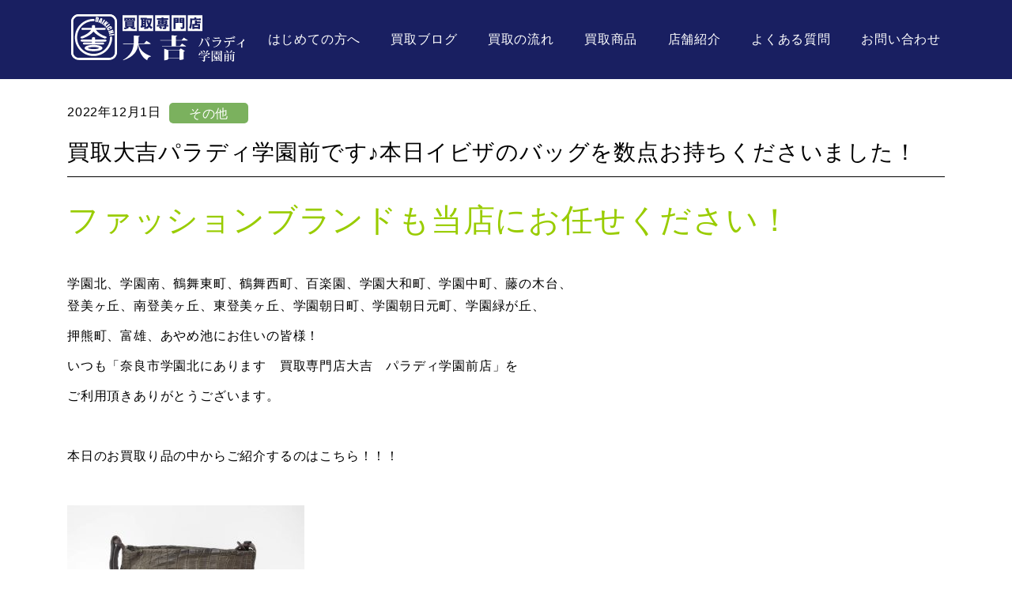

--- FILE ---
content_type: text/html; charset=UTF-8
request_url: https://daikichi-gakuenmae.jp/2022/12/01/%E8%B2%B7%E5%8F%96%E5%A4%A7%E5%90%89%E3%83%91%E3%83%A9%E3%83%87%E3%82%A3%E5%AD%A6%E5%9C%92%E5%89%8D%E3%81%A7%E3%81%99%E2%99%AA%E6%9C%AC%E6%97%A5%E3%82%A4%E3%83%93%E3%82%B6%E3%81%AE%E3%83%90%E3%83%83/
body_size: 21096
content:
<!DOCTYPE html>
<html dir="ltr" lang="ja"
	prefix="og: https://ogp.me/ns#" >
<head>
	<meta charset="UTF-8">
	<meta name="viewport" content="width=device-width, initial-scale=1, shrink-to-fit=no">
	<link rel="profile" href="http://gmpg.org/xfn/11">
	<title>学園前駅から徒歩２分！北館１F！買取大吉パラディ学園前です♪本日イビザのバッグを数点お持ちくださいました！</title>

		<!-- All in One SEO 4.2.1.1 -->
		<meta name="description" content="イビザは日本のバッグメーカーで創業者がヒッピーたちのつくるバッグに魅了されたことで1965年に創業されました。イビザのバッグをお持ちくださいましたが、不用品がお金に変わったことを大変喜んでくださいました♪当店ではファッションブランドも頑張ってお値段を付けさせて頂きますので、一度買取大吉パラディ学園前までお越しください！" />
		<meta name="robots" content="max-image-preview:large" />
		<meta name="google-site-verification" content="0ccFL_t2TtLkZ4IOuS2uunz7tevFcqhVlOXDuskrTPU" />
		<link rel="canonical" href="https://daikichi-gakuenmae.jp/2022/12/01/%e8%b2%b7%e5%8f%96%e5%a4%a7%e5%90%89%e3%83%91%e3%83%a9%e3%83%87%e3%82%a3%e5%ad%a6%e5%9c%92%e5%89%8d%e3%81%a7%e3%81%99%e2%99%aa%e6%9c%ac%e6%97%a5%e3%82%a4%e3%83%93%e3%82%b6%e3%81%ae%e3%83%90%e3%83%83/" />
		<meta property="og:locale" content="ja_JP" />
		<meta property="og:site_name" content="買取専門店 大吉 パラディ学園前店 | 奈良市学園前で買取のことならお任せください" />
		<meta property="og:type" content="article" />
		<meta property="og:title" content="学園前駅から徒歩２分！北館１F！買取大吉パラディ学園前です♪本日イビザのバッグを数点お持ちくださいました！" />
		<meta property="og:description" content="イビザは日本のバッグメーカーで創業者がヒッピーたちのつくるバッグに魅了されたことで1965年に創業されました。イビザのバッグをお持ちくださいましたが、不用品がお金に変わったことを大変喜んでくださいました♪当店ではファッションブランドも頑張ってお値段を付けさせて頂きますので、一度買取大吉パラディ学園前までお越しください！" />
		<meta property="og:url" content="https://daikichi-gakuenmae.jp/2022/12/01/%e8%b2%b7%e5%8f%96%e5%a4%a7%e5%90%89%e3%83%91%e3%83%a9%e3%83%87%e3%82%a3%e5%ad%a6%e5%9c%92%e5%89%8d%e3%81%a7%e3%81%99%e2%99%aa%e6%9c%ac%e6%97%a5%e3%82%a4%e3%83%93%e3%82%b6%e3%81%ae%e3%83%90%e3%83%83/" />
		<meta property="og:image" content="https://daikichi-gakuenmae.jp/wp-content/uploads/2022/07/logo.svg" />
		<meta property="og:image:secure_url" content="https://daikichi-gakuenmae.jp/wp-content/uploads/2022/07/logo.svg" />
		<meta property="article:published_time" content="2022-12-01T01:00:41+00:00" />
		<meta property="article:modified_time" content="2022-12-01T06:28:45+00:00" />
		<meta name="twitter:card" content="summary" />
		<meta name="twitter:title" content="学園前駅から徒歩２分！北館１F！買取大吉パラディ学園前です♪本日イビザのバッグを数点お持ちくださいました！" />
		<meta name="twitter:description" content="イビザは日本のバッグメーカーで創業者がヒッピーたちのつくるバッグに魅了されたことで1965年に創業されました。イビザのバッグをお持ちくださいましたが、不用品がお金に変わったことを大変喜んでくださいました♪当店ではファッションブランドも頑張ってお値段を付けさせて頂きますので、一度買取大吉パラディ学園前までお越しください！" />
		<meta name="twitter:image" content="https://daikichi-gakuenmae.jp/wp-content/uploads/2022/07/logo.svg" />
		<script type="application/ld+json" class="aioseo-schema">
			{"@context":"https:\/\/schema.org","@graph":[{"@type":"WebSite","@id":"https:\/\/daikichi-gakuenmae.jp\/#website","url":"https:\/\/daikichi-gakuenmae.jp\/","name":"\u8cb7\u53d6\u5c02\u9580\u5e97 \u5927\u5409 \u30d1\u30e9\u30c7\u30a3\u5b66\u5712\u524d\u5e97","description":"\u5948\u826f\u5e02\u5b66\u5712\u524d\u3067\u8cb7\u53d6\u306e\u3053\u3068\u306a\u3089\u304a\u4efb\u305b\u304f\u3060\u3055\u3044","inLanguage":"ja","publisher":{"@id":"https:\/\/daikichi-gakuenmae.jp\/#organization"}},{"@type":"Organization","@id":"https:\/\/daikichi-gakuenmae.jp\/#organization","name":"\u8cb7\u53d6\u5c02\u9580\u5e97 \u5927\u5409 \u30d1\u30e9\u30c7\u30a3\u5b66\u5712\u524d\u5e97","url":"https:\/\/daikichi-gakuenmae.jp\/","logo":{"@type":"ImageObject","@id":"https:\/\/daikichi-gakuenmae.jp\/#organizationLogo","url":"https:\/\/daikichi-gakuenmae.jp\/wp-content\/uploads\/2022\/07\/logo.svg","width":250,"height":68},"image":{"@id":"https:\/\/daikichi-gakuenmae.jp\/#organizationLogo"}},{"@type":"BreadcrumbList","@id":"https:\/\/daikichi-gakuenmae.jp\/2022\/12\/01\/%e8%b2%b7%e5%8f%96%e5%a4%a7%e5%90%89%e3%83%91%e3%83%a9%e3%83%87%e3%82%a3%e5%ad%a6%e5%9c%92%e5%89%8d%e3%81%a7%e3%81%99%e2%99%aa%e6%9c%ac%e6%97%a5%e3%82%a4%e3%83%93%e3%82%b6%e3%81%ae%e3%83%90%e3%83%83\/#breadcrumblist","itemListElement":[{"@type":"ListItem","@id":"https:\/\/daikichi-gakuenmae.jp\/#listItem","position":1,"item":{"@type":"WebPage","@id":"https:\/\/daikichi-gakuenmae.jp\/","name":"\u30db\u30fc\u30e0","description":"\u8cb7\u53d6\u5c02\u9580\u5e97\u5927\u5409\u30d1\u30e9\u30c7\u30a3\u5b66\u5712\u524d\u5e97\u3067\u3059\u3002\u304a\u5e97\u306f\u8fd1\u9244\u5b66\u5712\u524d\u99c5\u5317\u53e3\u3059\u3050\u306e\u5546\u696d\u65bd\u8a2d\u300c\u30d1\u30e9\u30c7\u30a3\u5b66\u5712\u524d\u300d\u5317\u99281\u968e\u3067\u3059\u3002\u91d1\u30d7\u30e9\u30c1\u30ca\u306a\u3069\u306e\u8cb4\u91d1\u5c5e\u30fb\u5b9d\u77f3\u30fb\u30d6\u30e9\u30f3\u30c9\u54c1\u30fb\u9ad8\u7d1a\u6642\u8a08\u306a\u3069\u306e\u8cb7\u53d6\u3092\u884c\u3063\u3066\u3044\u307e\u3059\u3002\u51fa\u5f35\u8cb7\u53d6\u3001\u907a\u54c1\u6574\u7406\u3001\u751f\u524d\u6574\u7406\u3082\u304a\u307e\u304b\u305b\u304f\u3060\u3055\u3044\u3002","url":"https:\/\/daikichi-gakuenmae.jp\/"},"nextItem":"https:\/\/daikichi-gakuenmae.jp\/2022\/#listItem"},{"@type":"ListItem","@id":"https:\/\/daikichi-gakuenmae.jp\/2022\/#listItem","position":2,"item":{"@type":"WebPage","@id":"https:\/\/daikichi-gakuenmae.jp\/2022\/","name":"2022","url":"https:\/\/daikichi-gakuenmae.jp\/2022\/"},"nextItem":"https:\/\/daikichi-gakuenmae.jp\/2022\/12\/#listItem","previousItem":"https:\/\/daikichi-gakuenmae.jp\/#listItem"},{"@type":"ListItem","@id":"https:\/\/daikichi-gakuenmae.jp\/2022\/12\/#listItem","position":3,"item":{"@type":"WebPage","@id":"https:\/\/daikichi-gakuenmae.jp\/2022\/12\/","name":"December","url":"https:\/\/daikichi-gakuenmae.jp\/2022\/12\/"},"nextItem":"https:\/\/daikichi-gakuenmae.jp\/2022\/12\/01\/#listItem","previousItem":"https:\/\/daikichi-gakuenmae.jp\/2022\/#listItem"},{"@type":"ListItem","@id":"https:\/\/daikichi-gakuenmae.jp\/2022\/12\/01\/#listItem","position":4,"item":{"@type":"WebPage","@id":"https:\/\/daikichi-gakuenmae.jp\/2022\/12\/01\/","name":"1","url":"https:\/\/daikichi-gakuenmae.jp\/2022\/12\/01\/"},"nextItem":"https:\/\/daikichi-gakuenmae.jp\/2022\/12\/01\/%e8%b2%b7%e5%8f%96%e5%a4%a7%e5%90%89%e3%83%91%e3%83%a9%e3%83%87%e3%82%a3%e5%ad%a6%e5%9c%92%e5%89%8d%e3%81%a7%e3%81%99%e2%99%aa%e6%9c%ac%e6%97%a5%e3%82%a4%e3%83%93%e3%82%b6%e3%81%ae%e3%83%90%e3%83%83\/#listItem","previousItem":"https:\/\/daikichi-gakuenmae.jp\/2022\/12\/#listItem"},{"@type":"ListItem","@id":"https:\/\/daikichi-gakuenmae.jp\/2022\/12\/01\/%e8%b2%b7%e5%8f%96%e5%a4%a7%e5%90%89%e3%83%91%e3%83%a9%e3%83%87%e3%82%a3%e5%ad%a6%e5%9c%92%e5%89%8d%e3%81%a7%e3%81%99%e2%99%aa%e6%9c%ac%e6%97%a5%e3%82%a4%e3%83%93%e3%82%b6%e3%81%ae%e3%83%90%e3%83%83\/#listItem","position":5,"item":{"@type":"WebPage","@id":"https:\/\/daikichi-gakuenmae.jp\/2022\/12\/01\/%e8%b2%b7%e5%8f%96%e5%a4%a7%e5%90%89%e3%83%91%e3%83%a9%e3%83%87%e3%82%a3%e5%ad%a6%e5%9c%92%e5%89%8d%e3%81%a7%e3%81%99%e2%99%aa%e6%9c%ac%e6%97%a5%e3%82%a4%e3%83%93%e3%82%b6%e3%81%ae%e3%83%90%e3%83%83\/","name":"\u8cb7\u53d6\u5927\u5409\u30d1\u30e9\u30c7\u30a3\u5b66\u5712\u524d\u3067\u3059\u266a\u672c\u65e5\u30a4\u30d3\u30b6\u306e\u30d0\u30c3\u30b0\u3092\u6570\u70b9\u304a\u6301\u3061\u304f\u3060\u3055\u3044\u307e\u3057\u305f\uff01","description":"\u30a4\u30d3\u30b6\u306f\u65e5\u672c\u306e\u30d0\u30c3\u30b0\u30e1\u30fc\u30ab\u30fc\u3067\u5275\u696d\u8005\u304c\u30d2\u30c3\u30d4\u30fc\u305f\u3061\u306e\u3064\u304f\u308b\u30d0\u30c3\u30b0\u306b\u9b45\u4e86\u3055\u308c\u305f\u3053\u3068\u30671965\u5e74\u306b\u5275\u696d\u3055\u308c\u307e\u3057\u305f\u3002\u30a4\u30d3\u30b6\u306e\u30d0\u30c3\u30b0\u3092\u304a\u6301\u3061\u304f\u3060\u3055\u3044\u307e\u3057\u305f\u304c\u3001\u4e0d\u7528\u54c1\u304c\u304a\u91d1\u306b\u5909\u308f\u3063\u305f\u3053\u3068\u3092\u5927\u5909\u559c\u3093\u3067\u304f\u3060\u3055\u3044\u307e\u3057\u305f\u266a\u5f53\u5e97\u3067\u306f\u30d5\u30a1\u30c3\u30b7\u30e7\u30f3\u30d6\u30e9\u30f3\u30c9\u3082\u9811\u5f35\u3063\u3066\u304a\u5024\u6bb5\u3092\u4ed8\u3051\u3055\u305b\u3066\u9802\u304d\u307e\u3059\u306e\u3067\u3001\u4e00\u5ea6\u8cb7\u53d6\u5927\u5409\u30d1\u30e9\u30c7\u30a3\u5b66\u5712\u524d\u307e\u3067\u304a\u8d8a\u3057\u304f\u3060\u3055\u3044\uff01","url":"https:\/\/daikichi-gakuenmae.jp\/2022\/12\/01\/%e8%b2%b7%e5%8f%96%e5%a4%a7%e5%90%89%e3%83%91%e3%83%a9%e3%83%87%e3%82%a3%e5%ad%a6%e5%9c%92%e5%89%8d%e3%81%a7%e3%81%99%e2%99%aa%e6%9c%ac%e6%97%a5%e3%82%a4%e3%83%93%e3%82%b6%e3%81%ae%e3%83%90%e3%83%83\/"},"previousItem":"https:\/\/daikichi-gakuenmae.jp\/2022\/12\/01\/#listItem"}]},{"@type":"Person","@id":"https:\/\/daikichi-gakuenmae.jp\/author\/p-gakuenmae\/#author","url":"https:\/\/daikichi-gakuenmae.jp\/author\/p-gakuenmae\/","name":"\u30d1\u30e9\u30c7\u30a3\u5b66\u5712\u524d\u5e97","image":{"@type":"ImageObject","@id":"https:\/\/daikichi-gakuenmae.jp\/2022\/12\/01\/%e8%b2%b7%e5%8f%96%e5%a4%a7%e5%90%89%e3%83%91%e3%83%a9%e3%83%87%e3%82%a3%e5%ad%a6%e5%9c%92%e5%89%8d%e3%81%a7%e3%81%99%e2%99%aa%e6%9c%ac%e6%97%a5%e3%82%a4%e3%83%93%e3%82%b6%e3%81%ae%e3%83%90%e3%83%83\/#authorImage","url":"https:\/\/secure.gravatar.com\/avatar\/a3e268bc84211cd4d2efad8f25a292fc?s=96&d=mm&r=g","width":96,"height":96,"caption":"\u30d1\u30e9\u30c7\u30a3\u5b66\u5712\u524d\u5e97"}},{"@type":"WebPage","@id":"https:\/\/daikichi-gakuenmae.jp\/2022\/12\/01\/%e8%b2%b7%e5%8f%96%e5%a4%a7%e5%90%89%e3%83%91%e3%83%a9%e3%83%87%e3%82%a3%e5%ad%a6%e5%9c%92%e5%89%8d%e3%81%a7%e3%81%99%e2%99%aa%e6%9c%ac%e6%97%a5%e3%82%a4%e3%83%93%e3%82%b6%e3%81%ae%e3%83%90%e3%83%83\/#webpage","url":"https:\/\/daikichi-gakuenmae.jp\/2022\/12\/01\/%e8%b2%b7%e5%8f%96%e5%a4%a7%e5%90%89%e3%83%91%e3%83%a9%e3%83%87%e3%82%a3%e5%ad%a6%e5%9c%92%e5%89%8d%e3%81%a7%e3%81%99%e2%99%aa%e6%9c%ac%e6%97%a5%e3%82%a4%e3%83%93%e3%82%b6%e3%81%ae%e3%83%90%e3%83%83\/","name":"\u5b66\u5712\u524d\u99c5\u304b\u3089\u5f92\u6b69\uff12\u5206\uff01\u5317\u9928\uff11F\uff01\u8cb7\u53d6\u5927\u5409\u30d1\u30e9\u30c7\u30a3\u5b66\u5712\u524d\u3067\u3059\u266a\u672c\u65e5\u30a4\u30d3\u30b6\u306e\u30d0\u30c3\u30b0\u3092\u6570\u70b9\u304a\u6301\u3061\u304f\u3060\u3055\u3044\u307e\u3057\u305f\uff01","description":"\u30a4\u30d3\u30b6\u306f\u65e5\u672c\u306e\u30d0\u30c3\u30b0\u30e1\u30fc\u30ab\u30fc\u3067\u5275\u696d\u8005\u304c\u30d2\u30c3\u30d4\u30fc\u305f\u3061\u306e\u3064\u304f\u308b\u30d0\u30c3\u30b0\u306b\u9b45\u4e86\u3055\u308c\u305f\u3053\u3068\u30671965\u5e74\u306b\u5275\u696d\u3055\u308c\u307e\u3057\u305f\u3002\u30a4\u30d3\u30b6\u306e\u30d0\u30c3\u30b0\u3092\u304a\u6301\u3061\u304f\u3060\u3055\u3044\u307e\u3057\u305f\u304c\u3001\u4e0d\u7528\u54c1\u304c\u304a\u91d1\u306b\u5909\u308f\u3063\u305f\u3053\u3068\u3092\u5927\u5909\u559c\u3093\u3067\u304f\u3060\u3055\u3044\u307e\u3057\u305f\u266a\u5f53\u5e97\u3067\u306f\u30d5\u30a1\u30c3\u30b7\u30e7\u30f3\u30d6\u30e9\u30f3\u30c9\u3082\u9811\u5f35\u3063\u3066\u304a\u5024\u6bb5\u3092\u4ed8\u3051\u3055\u305b\u3066\u9802\u304d\u307e\u3059\u306e\u3067\u3001\u4e00\u5ea6\u8cb7\u53d6\u5927\u5409\u30d1\u30e9\u30c7\u30a3\u5b66\u5712\u524d\u307e\u3067\u304a\u8d8a\u3057\u304f\u3060\u3055\u3044\uff01","inLanguage":"ja","isPartOf":{"@id":"https:\/\/daikichi-gakuenmae.jp\/#website"},"breadcrumb":{"@id":"https:\/\/daikichi-gakuenmae.jp\/2022\/12\/01\/%e8%b2%b7%e5%8f%96%e5%a4%a7%e5%90%89%e3%83%91%e3%83%a9%e3%83%87%e3%82%a3%e5%ad%a6%e5%9c%92%e5%89%8d%e3%81%a7%e3%81%99%e2%99%aa%e6%9c%ac%e6%97%a5%e3%82%a4%e3%83%93%e3%82%b6%e3%81%ae%e3%83%90%e3%83%83\/#breadcrumblist"},"author":"https:\/\/daikichi-gakuenmae.jp\/author\/p-gakuenmae\/#author","creator":"https:\/\/daikichi-gakuenmae.jp\/author\/p-gakuenmae\/#author","image":{"@type":"ImageObject","@id":"https:\/\/daikichi-gakuenmae.jp\/#mainImage","url":"https:\/\/daikichi-gakuenmae.jp\/wp-content\/uploads\/2022\/12\/i-img1200x900-1668495532ojdo7h205064.jpg","width":1200,"height":900},"primaryImageOfPage":{"@id":"https:\/\/daikichi-gakuenmae.jp\/2022\/12\/01\/%e8%b2%b7%e5%8f%96%e5%a4%a7%e5%90%89%e3%83%91%e3%83%a9%e3%83%87%e3%82%a3%e5%ad%a6%e5%9c%92%e5%89%8d%e3%81%a7%e3%81%99%e2%99%aa%e6%9c%ac%e6%97%a5%e3%82%a4%e3%83%93%e3%82%b6%e3%81%ae%e3%83%90%e3%83%83\/#mainImage"},"datePublished":"2022-12-01T01:00:41+09:00","dateModified":"2022-12-01T06:28:45+09:00"},{"@type":"BlogPosting","@id":"https:\/\/daikichi-gakuenmae.jp\/2022\/12\/01\/%e8%b2%b7%e5%8f%96%e5%a4%a7%e5%90%89%e3%83%91%e3%83%a9%e3%83%87%e3%82%a3%e5%ad%a6%e5%9c%92%e5%89%8d%e3%81%a7%e3%81%99%e2%99%aa%e6%9c%ac%e6%97%a5%e3%82%a4%e3%83%93%e3%82%b6%e3%81%ae%e3%83%90%e3%83%83\/#blogposting","name":"\u5b66\u5712\u524d\u99c5\u304b\u3089\u5f92\u6b69\uff12\u5206\uff01\u5317\u9928\uff11F\uff01\u8cb7\u53d6\u5927\u5409\u30d1\u30e9\u30c7\u30a3\u5b66\u5712\u524d\u3067\u3059\u266a\u672c\u65e5\u30a4\u30d3\u30b6\u306e\u30d0\u30c3\u30b0\u3092\u6570\u70b9\u304a\u6301\u3061\u304f\u3060\u3055\u3044\u307e\u3057\u305f\uff01","description":"\u30a4\u30d3\u30b6\u306f\u65e5\u672c\u306e\u30d0\u30c3\u30b0\u30e1\u30fc\u30ab\u30fc\u3067\u5275\u696d\u8005\u304c\u30d2\u30c3\u30d4\u30fc\u305f\u3061\u306e\u3064\u304f\u308b\u30d0\u30c3\u30b0\u306b\u9b45\u4e86\u3055\u308c\u305f\u3053\u3068\u30671965\u5e74\u306b\u5275\u696d\u3055\u308c\u307e\u3057\u305f\u3002\u30a4\u30d3\u30b6\u306e\u30d0\u30c3\u30b0\u3092\u304a\u6301\u3061\u304f\u3060\u3055\u3044\u307e\u3057\u305f\u304c\u3001\u4e0d\u7528\u54c1\u304c\u304a\u91d1\u306b\u5909\u308f\u3063\u305f\u3053\u3068\u3092\u5927\u5909\u559c\u3093\u3067\u304f\u3060\u3055\u3044\u307e\u3057\u305f\u266a\u5f53\u5e97\u3067\u306f\u30d5\u30a1\u30c3\u30b7\u30e7\u30f3\u30d6\u30e9\u30f3\u30c9\u3082\u9811\u5f35\u3063\u3066\u304a\u5024\u6bb5\u3092\u4ed8\u3051\u3055\u305b\u3066\u9802\u304d\u307e\u3059\u306e\u3067\u3001\u4e00\u5ea6\u8cb7\u53d6\u5927\u5409\u30d1\u30e9\u30c7\u30a3\u5b66\u5712\u524d\u307e\u3067\u304a\u8d8a\u3057\u304f\u3060\u3055\u3044\uff01","inLanguage":"ja","headline":"\u8cb7\u53d6\u5927\u5409\u30d1\u30e9\u30c7\u30a3\u5b66\u5712\u524d\u3067\u3059\u266a\u672c\u65e5\u30a4\u30d3\u30b6\u306e\u30d0\u30c3\u30b0\u3092\u6570\u70b9\u304a\u6301\u3061\u304f\u3060\u3055\u3044\u307e\u3057\u305f\uff01","author":{"@id":"https:\/\/daikichi-gakuenmae.jp\/author\/p-gakuenmae\/#author"},"publisher":{"@id":"https:\/\/daikichi-gakuenmae.jp\/#organization"},"datePublished":"2022-12-01T01:00:41+09:00","dateModified":"2022-12-01T06:28:45+09:00","articleSection":"\u305d\u306e\u4ed6, \u30a4\u30d3\u30b6, \u5b66\u5712\u524d, \u8cb7\u53d6","mainEntityOfPage":{"@id":"https:\/\/daikichi-gakuenmae.jp\/2022\/12\/01\/%e8%b2%b7%e5%8f%96%e5%a4%a7%e5%90%89%e3%83%91%e3%83%a9%e3%83%87%e3%82%a3%e5%ad%a6%e5%9c%92%e5%89%8d%e3%81%a7%e3%81%99%e2%99%aa%e6%9c%ac%e6%97%a5%e3%82%a4%e3%83%93%e3%82%b6%e3%81%ae%e3%83%90%e3%83%83\/#webpage"},"isPartOf":{"@id":"https:\/\/daikichi-gakuenmae.jp\/2022\/12\/01\/%e8%b2%b7%e5%8f%96%e5%a4%a7%e5%90%89%e3%83%91%e3%83%a9%e3%83%87%e3%82%a3%e5%ad%a6%e5%9c%92%e5%89%8d%e3%81%a7%e3%81%99%e2%99%aa%e6%9c%ac%e6%97%a5%e3%82%a4%e3%83%93%e3%82%b6%e3%81%ae%e3%83%90%e3%83%83\/#webpage"},"image":{"@type":"ImageObject","@id":"https:\/\/daikichi-gakuenmae.jp\/#articleImage","url":"https:\/\/daikichi-gakuenmae.jp\/wp-content\/uploads\/2022\/12\/i-img1200x900-1668495532ojdo7h205064.jpg","width":1200,"height":900}}]}
		</script>
		<!-- All in One SEO -->

<link rel='dns-prefetch' href='//use.fontawesome.com' />
<link rel='dns-prefetch' href='//s.w.org' />
		<!-- This site uses the Google Analytics by MonsterInsights plugin v8.6.0 - Using Analytics tracking - https://www.monsterinsights.com/ -->
							<script src="//www.googletagmanager.com/gtag/js?id=UA-232316106-1"  data-cfasync="false" data-wpfc-render="false" async></script>
			<script data-cfasync="false" data-wpfc-render="false">
				var mi_version = '8.6.0';
				var mi_track_user = true;
				var mi_no_track_reason = '';
				
								var disableStrs = [
															'ga-disable-UA-232316106-1',
									];

				/* Function to detect opted out users */
				function __gtagTrackerIsOptedOut() {
					for ( var index = 0; index < disableStrs.length; index++ ) {
						if ( document.cookie.indexOf( disableStrs[ index ] + '=true' ) > -1 ) {
							return true;
						}
					}

					return false;
				}

				/* Disable tracking if the opt-out cookie exists. */
				if ( __gtagTrackerIsOptedOut() ) {
					for ( var index = 0; index < disableStrs.length; index++ ) {
						window[ disableStrs[ index ] ] = true;
					}
				}

				/* Opt-out function */
				function __gtagTrackerOptout() {
					for ( var index = 0; index < disableStrs.length; index++ ) {
						document.cookie = disableStrs[ index ] + '=true; expires=Thu, 31 Dec 2099 23:59:59 UTC; path=/';
						window[ disableStrs[ index ] ] = true;
					}
				}

				if ( 'undefined' === typeof gaOptout ) {
					function gaOptout() {
						__gtagTrackerOptout();
					}
				}
								window.dataLayer = window.dataLayer || [];

				window.MonsterInsightsDualTracker = {
					helpers: {},
					trackers: {},
				};
				if ( mi_track_user ) {
					function __gtagDataLayer() {
						dataLayer.push( arguments );
					}

					function __gtagTracker( type, name, parameters ) {
						if (!parameters) {
							parameters = {};
						}

						if (parameters.send_to) {
							__gtagDataLayer.apply( null, arguments );
							return;
						}

						if ( type === 'event' ) {
							
															parameters.send_to = monsterinsights_frontend.ua;
								__gtagDataLayer( type, name, parameters );
													} else {
							__gtagDataLayer.apply( null, arguments );
						}
					}
					__gtagTracker( 'js', new Date() );
					__gtagTracker( 'set', {
						'developer_id.dZGIzZG' : true,
											} );
															__gtagTracker( 'config', 'UA-232316106-1', {"forceSSL":"true","link_attribution":"true"} );
										window.gtag = __gtagTracker;											(function () {
							/* https://developers.google.com/analytics/devguides/collection/analyticsjs/ */
							/* ga and __gaTracker compatibility shim. */
							var noopfn = function () {
								return null;
							};
							var newtracker = function () {
								return new Tracker();
							};
							var Tracker = function () {
								return null;
							};
							var p = Tracker.prototype;
							p.get = noopfn;
							p.set = noopfn;
							p.send = function (){
								var args = Array.prototype.slice.call(arguments);
								args.unshift( 'send' );
								__gaTracker.apply(null, args);
							};
							var __gaTracker = function () {
								var len = arguments.length;
								if ( len === 0 ) {
									return;
								}
								var f = arguments[len - 1];
								if ( typeof f !== 'object' || f === null || typeof f.hitCallback !== 'function' ) {
									if ( 'send' === arguments[0] ) {
										var hitConverted, hitObject = false, action;
										if ( 'event' === arguments[1] ) {
											if ( 'undefined' !== typeof arguments[3] ) {
												hitObject = {
													'eventAction': arguments[3],
													'eventCategory': arguments[2],
													'eventLabel': arguments[4],
													'value': arguments[5] ? arguments[5] : 1,
												}
											}
										}
										if ( 'pageview' === arguments[1] ) {
											if ( 'undefined' !== typeof arguments[2] ) {
												hitObject = {
													'eventAction': 'page_view',
													'page_path' : arguments[2],
												}
											}
										}
										if ( typeof arguments[2] === 'object' ) {
											hitObject = arguments[2];
										}
										if ( typeof arguments[5] === 'object' ) {
											Object.assign( hitObject, arguments[5] );
										}
										if ( 'undefined' !== typeof arguments[1].hitType ) {
											hitObject = arguments[1];
											if ( 'pageview' === hitObject.hitType ) {
												hitObject.eventAction = 'page_view';
											}
										}
										if ( hitObject ) {
											action = 'timing' === arguments[1].hitType ? 'timing_complete' : hitObject.eventAction;
											hitConverted = mapArgs( hitObject );
											__gtagTracker( 'event', action, hitConverted );
										}
									}
									return;
								}

								function mapArgs( args ) {
									var arg, hit = {};
									var gaMap = {
										'eventCategory': 'event_category',
										'eventAction': 'event_action',
										'eventLabel': 'event_label',
										'eventValue': 'event_value',
										'nonInteraction': 'non_interaction',
										'timingCategory': 'event_category',
										'timingVar': 'name',
										'timingValue': 'value',
										'timingLabel': 'event_label',
										'page' : 'page_path',
										'location' : 'page_location',
										'title' : 'page_title',
									};
									for ( arg in args ) {
																				if ( ! ( ! args.hasOwnProperty(arg) || ! gaMap.hasOwnProperty(arg) ) ) {
											hit[gaMap[arg]] = args[arg];
										} else {
											hit[arg] = args[arg];
										}
									}
									return hit;
								}

								try {
									f.hitCallback();
								} catch ( ex ) {
								}
							};
							__gaTracker.create = newtracker;
							__gaTracker.getByName = newtracker;
							__gaTracker.getAll = function () {
								return [];
							};
							__gaTracker.remove = noopfn;
							__gaTracker.loaded = true;
							window['__gaTracker'] = __gaTracker;
						})();
									} else {
										console.log( "" );
					( function () {
							function __gtagTracker() {
								return null;
							}
							window['__gtagTracker'] = __gtagTracker;
							window['gtag'] = __gtagTracker;
					} )();
									}
			</script>
				<!-- / Google Analytics by MonsterInsights -->
		<script>
window._wpemojiSettings = {"baseUrl":"https:\/\/s.w.org\/images\/core\/emoji\/14.0.0\/72x72\/","ext":".png","svgUrl":"https:\/\/s.w.org\/images\/core\/emoji\/14.0.0\/svg\/","svgExt":".svg","source":{"concatemoji":"https:\/\/daikichi-gakuenmae.jp\/wp-includes\/js\/wp-emoji-release.min.js?ver=6.0"}};
/*! This file is auto-generated */
!function(e,a,t){var n,r,o,i=a.createElement("canvas"),p=i.getContext&&i.getContext("2d");function s(e,t){var a=String.fromCharCode,e=(p.clearRect(0,0,i.width,i.height),p.fillText(a.apply(this,e),0,0),i.toDataURL());return p.clearRect(0,0,i.width,i.height),p.fillText(a.apply(this,t),0,0),e===i.toDataURL()}function c(e){var t=a.createElement("script");t.src=e,t.defer=t.type="text/javascript",a.getElementsByTagName("head")[0].appendChild(t)}for(o=Array("flag","emoji"),t.supports={everything:!0,everythingExceptFlag:!0},r=0;r<o.length;r++)t.supports[o[r]]=function(e){if(!p||!p.fillText)return!1;switch(p.textBaseline="top",p.font="600 32px Arial",e){case"flag":return s([127987,65039,8205,9895,65039],[127987,65039,8203,9895,65039])?!1:!s([55356,56826,55356,56819],[55356,56826,8203,55356,56819])&&!s([55356,57332,56128,56423,56128,56418,56128,56421,56128,56430,56128,56423,56128,56447],[55356,57332,8203,56128,56423,8203,56128,56418,8203,56128,56421,8203,56128,56430,8203,56128,56423,8203,56128,56447]);case"emoji":return!s([129777,127995,8205,129778,127999],[129777,127995,8203,129778,127999])}return!1}(o[r]),t.supports.everything=t.supports.everything&&t.supports[o[r]],"flag"!==o[r]&&(t.supports.everythingExceptFlag=t.supports.everythingExceptFlag&&t.supports[o[r]]);t.supports.everythingExceptFlag=t.supports.everythingExceptFlag&&!t.supports.flag,t.DOMReady=!1,t.readyCallback=function(){t.DOMReady=!0},t.supports.everything||(n=function(){t.readyCallback()},a.addEventListener?(a.addEventListener("DOMContentLoaded",n,!1),e.addEventListener("load",n,!1)):(e.attachEvent("onload",n),a.attachEvent("onreadystatechange",function(){"complete"===a.readyState&&t.readyCallback()})),(e=t.source||{}).concatemoji?c(e.concatemoji):e.wpemoji&&e.twemoji&&(c(e.twemoji),c(e.wpemoji)))}(window,document,window._wpemojiSettings);
</script>
<style>
img.wp-smiley,
img.emoji {
	display: inline !important;
	border: none !important;
	box-shadow: none !important;
	height: 1em !important;
	width: 1em !important;
	margin: 0 0.07em !important;
	vertical-align: -0.1em !important;
	background: none !important;
	padding: 0 !important;
}
</style>
	<link rel='stylesheet' id='wp-block-library-css'  href='https://daikichi-gakuenmae.jp/wp-includes/css/dist/block-library/style.min.css?ver=6.0' media='all' />
<style id='wp-block-library-theme-inline-css'>
.wp-block-audio figcaption{color:#555;font-size:13px;text-align:center}.is-dark-theme .wp-block-audio figcaption{color:hsla(0,0%,100%,.65)}.wp-block-code{border:1px solid #ccc;border-radius:4px;font-family:Menlo,Consolas,monaco,monospace;padding:.8em 1em}.wp-block-embed figcaption{color:#555;font-size:13px;text-align:center}.is-dark-theme .wp-block-embed figcaption{color:hsla(0,0%,100%,.65)}.blocks-gallery-caption{color:#555;font-size:13px;text-align:center}.is-dark-theme .blocks-gallery-caption{color:hsla(0,0%,100%,.65)}.wp-block-image figcaption{color:#555;font-size:13px;text-align:center}.is-dark-theme .wp-block-image figcaption{color:hsla(0,0%,100%,.65)}.wp-block-pullquote{border-top:4px solid;border-bottom:4px solid;margin-bottom:1.75em;color:currentColor}.wp-block-pullquote__citation,.wp-block-pullquote cite,.wp-block-pullquote footer{color:currentColor;text-transform:uppercase;font-size:.8125em;font-style:normal}.wp-block-quote{border-left:.25em solid;margin:0 0 1.75em;padding-left:1em}.wp-block-quote cite,.wp-block-quote footer{color:currentColor;font-size:.8125em;position:relative;font-style:normal}.wp-block-quote.has-text-align-right{border-left:none;border-right:.25em solid;padding-left:0;padding-right:1em}.wp-block-quote.has-text-align-center{border:none;padding-left:0}.wp-block-quote.is-large,.wp-block-quote.is-style-large,.wp-block-quote.is-style-plain{border:none}.wp-block-search .wp-block-search__label{font-weight:700}:where(.wp-block-group.has-background){padding:1.25em 2.375em}.wp-block-separator.has-css-opacity{opacity:.4}.wp-block-separator{border:none;border-bottom:2px solid;margin-left:auto;margin-right:auto}.wp-block-separator.has-alpha-channel-opacity{opacity:1}.wp-block-separator:not(.is-style-wide):not(.is-style-dots){width:100px}.wp-block-separator.has-background:not(.is-style-dots){border-bottom:none;height:1px}.wp-block-separator.has-background:not(.is-style-wide):not(.is-style-dots){height:2px}.wp-block-table thead{border-bottom:3px solid}.wp-block-table tfoot{border-top:3px solid}.wp-block-table td,.wp-block-table th{padding:.5em;border:1px solid;word-break:normal}.wp-block-table figcaption{color:#555;font-size:13px;text-align:center}.is-dark-theme .wp-block-table figcaption{color:hsla(0,0%,100%,.65)}.wp-block-video figcaption{color:#555;font-size:13px;text-align:center}.is-dark-theme .wp-block-video figcaption{color:hsla(0,0%,100%,.65)}.wp-block-template-part.has-background{padding:1.25em 2.375em;margin-top:0;margin-bottom:0}
</style>
<style id='global-styles-inline-css'>
body{--wp--preset--color--black: #000000;--wp--preset--color--cyan-bluish-gray: #abb8c3;--wp--preset--color--white: #ffffff;--wp--preset--color--pale-pink: #f78da7;--wp--preset--color--vivid-red: #cf2e2e;--wp--preset--color--luminous-vivid-orange: #ff6900;--wp--preset--color--luminous-vivid-amber: #fcb900;--wp--preset--color--light-green-cyan: #7bdcb5;--wp--preset--color--vivid-green-cyan: #00d084;--wp--preset--color--pale-cyan-blue: #8ed1fc;--wp--preset--color--vivid-cyan-blue: #0693e3;--wp--preset--color--vivid-purple: #9b51e0;--wp--preset--gradient--vivid-cyan-blue-to-vivid-purple: linear-gradient(135deg,rgba(6,147,227,1) 0%,rgb(155,81,224) 100%);--wp--preset--gradient--light-green-cyan-to-vivid-green-cyan: linear-gradient(135deg,rgb(122,220,180) 0%,rgb(0,208,130) 100%);--wp--preset--gradient--luminous-vivid-amber-to-luminous-vivid-orange: linear-gradient(135deg,rgba(252,185,0,1) 0%,rgba(255,105,0,1) 100%);--wp--preset--gradient--luminous-vivid-orange-to-vivid-red: linear-gradient(135deg,rgba(255,105,0,1) 0%,rgb(207,46,46) 100%);--wp--preset--gradient--very-light-gray-to-cyan-bluish-gray: linear-gradient(135deg,rgb(238,238,238) 0%,rgb(169,184,195) 100%);--wp--preset--gradient--cool-to-warm-spectrum: linear-gradient(135deg,rgb(74,234,220) 0%,rgb(151,120,209) 20%,rgb(207,42,186) 40%,rgb(238,44,130) 60%,rgb(251,105,98) 80%,rgb(254,248,76) 100%);--wp--preset--gradient--blush-light-purple: linear-gradient(135deg,rgb(255,206,236) 0%,rgb(152,150,240) 100%);--wp--preset--gradient--blush-bordeaux: linear-gradient(135deg,rgb(254,205,165) 0%,rgb(254,45,45) 50%,rgb(107,0,62) 100%);--wp--preset--gradient--luminous-dusk: linear-gradient(135deg,rgb(255,203,112) 0%,rgb(199,81,192) 50%,rgb(65,88,208) 100%);--wp--preset--gradient--pale-ocean: linear-gradient(135deg,rgb(255,245,203) 0%,rgb(182,227,212) 50%,rgb(51,167,181) 100%);--wp--preset--gradient--electric-grass: linear-gradient(135deg,rgb(202,248,128) 0%,rgb(113,206,126) 100%);--wp--preset--gradient--midnight: linear-gradient(135deg,rgb(2,3,129) 0%,rgb(40,116,252) 100%);--wp--preset--duotone--dark-grayscale: url('#wp-duotone-dark-grayscale');--wp--preset--duotone--grayscale: url('#wp-duotone-grayscale');--wp--preset--duotone--purple-yellow: url('#wp-duotone-purple-yellow');--wp--preset--duotone--blue-red: url('#wp-duotone-blue-red');--wp--preset--duotone--midnight: url('#wp-duotone-midnight');--wp--preset--duotone--magenta-yellow: url('#wp-duotone-magenta-yellow');--wp--preset--duotone--purple-green: url('#wp-duotone-purple-green');--wp--preset--duotone--blue-orange: url('#wp-duotone-blue-orange');--wp--preset--font-size--small: 13px;--wp--preset--font-size--medium: 20px;--wp--preset--font-size--large: 36px;--wp--preset--font-size--x-large: 42px;}.has-black-color{color: var(--wp--preset--color--black) !important;}.has-cyan-bluish-gray-color{color: var(--wp--preset--color--cyan-bluish-gray) !important;}.has-white-color{color: var(--wp--preset--color--white) !important;}.has-pale-pink-color{color: var(--wp--preset--color--pale-pink) !important;}.has-vivid-red-color{color: var(--wp--preset--color--vivid-red) !important;}.has-luminous-vivid-orange-color{color: var(--wp--preset--color--luminous-vivid-orange) !important;}.has-luminous-vivid-amber-color{color: var(--wp--preset--color--luminous-vivid-amber) !important;}.has-light-green-cyan-color{color: var(--wp--preset--color--light-green-cyan) !important;}.has-vivid-green-cyan-color{color: var(--wp--preset--color--vivid-green-cyan) !important;}.has-pale-cyan-blue-color{color: var(--wp--preset--color--pale-cyan-blue) !important;}.has-vivid-cyan-blue-color{color: var(--wp--preset--color--vivid-cyan-blue) !important;}.has-vivid-purple-color{color: var(--wp--preset--color--vivid-purple) !important;}.has-black-background-color{background-color: var(--wp--preset--color--black) !important;}.has-cyan-bluish-gray-background-color{background-color: var(--wp--preset--color--cyan-bluish-gray) !important;}.has-white-background-color{background-color: var(--wp--preset--color--white) !important;}.has-pale-pink-background-color{background-color: var(--wp--preset--color--pale-pink) !important;}.has-vivid-red-background-color{background-color: var(--wp--preset--color--vivid-red) !important;}.has-luminous-vivid-orange-background-color{background-color: var(--wp--preset--color--luminous-vivid-orange) !important;}.has-luminous-vivid-amber-background-color{background-color: var(--wp--preset--color--luminous-vivid-amber) !important;}.has-light-green-cyan-background-color{background-color: var(--wp--preset--color--light-green-cyan) !important;}.has-vivid-green-cyan-background-color{background-color: var(--wp--preset--color--vivid-green-cyan) !important;}.has-pale-cyan-blue-background-color{background-color: var(--wp--preset--color--pale-cyan-blue) !important;}.has-vivid-cyan-blue-background-color{background-color: var(--wp--preset--color--vivid-cyan-blue) !important;}.has-vivid-purple-background-color{background-color: var(--wp--preset--color--vivid-purple) !important;}.has-black-border-color{border-color: var(--wp--preset--color--black) !important;}.has-cyan-bluish-gray-border-color{border-color: var(--wp--preset--color--cyan-bluish-gray) !important;}.has-white-border-color{border-color: var(--wp--preset--color--white) !important;}.has-pale-pink-border-color{border-color: var(--wp--preset--color--pale-pink) !important;}.has-vivid-red-border-color{border-color: var(--wp--preset--color--vivid-red) !important;}.has-luminous-vivid-orange-border-color{border-color: var(--wp--preset--color--luminous-vivid-orange) !important;}.has-luminous-vivid-amber-border-color{border-color: var(--wp--preset--color--luminous-vivid-amber) !important;}.has-light-green-cyan-border-color{border-color: var(--wp--preset--color--light-green-cyan) !important;}.has-vivid-green-cyan-border-color{border-color: var(--wp--preset--color--vivid-green-cyan) !important;}.has-pale-cyan-blue-border-color{border-color: var(--wp--preset--color--pale-cyan-blue) !important;}.has-vivid-cyan-blue-border-color{border-color: var(--wp--preset--color--vivid-cyan-blue) !important;}.has-vivid-purple-border-color{border-color: var(--wp--preset--color--vivid-purple) !important;}.has-vivid-cyan-blue-to-vivid-purple-gradient-background{background: var(--wp--preset--gradient--vivid-cyan-blue-to-vivid-purple) !important;}.has-light-green-cyan-to-vivid-green-cyan-gradient-background{background: var(--wp--preset--gradient--light-green-cyan-to-vivid-green-cyan) !important;}.has-luminous-vivid-amber-to-luminous-vivid-orange-gradient-background{background: var(--wp--preset--gradient--luminous-vivid-amber-to-luminous-vivid-orange) !important;}.has-luminous-vivid-orange-to-vivid-red-gradient-background{background: var(--wp--preset--gradient--luminous-vivid-orange-to-vivid-red) !important;}.has-very-light-gray-to-cyan-bluish-gray-gradient-background{background: var(--wp--preset--gradient--very-light-gray-to-cyan-bluish-gray) !important;}.has-cool-to-warm-spectrum-gradient-background{background: var(--wp--preset--gradient--cool-to-warm-spectrum) !important;}.has-blush-light-purple-gradient-background{background: var(--wp--preset--gradient--blush-light-purple) !important;}.has-blush-bordeaux-gradient-background{background: var(--wp--preset--gradient--blush-bordeaux) !important;}.has-luminous-dusk-gradient-background{background: var(--wp--preset--gradient--luminous-dusk) !important;}.has-pale-ocean-gradient-background{background: var(--wp--preset--gradient--pale-ocean) !important;}.has-electric-grass-gradient-background{background: var(--wp--preset--gradient--electric-grass) !important;}.has-midnight-gradient-background{background: var(--wp--preset--gradient--midnight) !important;}.has-small-font-size{font-size: var(--wp--preset--font-size--small) !important;}.has-medium-font-size{font-size: var(--wp--preset--font-size--medium) !important;}.has-large-font-size{font-size: var(--wp--preset--font-size--large) !important;}.has-x-large-font-size{font-size: var(--wp--preset--font-size--x-large) !important;}
</style>
<link rel='stylesheet' id='dashicons-css'  href='https://daikichi-gakuenmae.jp/wp-includes/css/dashicons.min.css?ver=6.0' media='all' />
<link rel='stylesheet' id='xo-event-calendar-css'  href='https://daikichi-gakuenmae.jp/wp-content/plugins/xo-event-calendar/css/xo-event-calendar.css?ver=2.3.7' media='all' />
<link rel='stylesheet' id='ynlightw-theme-css'  href='https://daikichi-gakuenmae.jp/wp-content/themes/ynlightw/css/theme.min.css?ver=0.1.1662693488' media='all' />
<link rel='stylesheet' id='ynlightw-style-css'  href='https://daikichi-gakuenmae.jp/wp-content/themes/ynlightw/style.css?ver=0.1.1654044736' media='all' />
<link rel='stylesheet' id='font-awesome-official-css'  href='https://use.fontawesome.com/releases/v5.15.4/css/all.css' media='all' integrity="sha384-DyZ88mC6Up2uqS4h/KRgHuoeGwBcD4Ng9SiP4dIRy0EXTlnuz47vAwmeGwVChigm" crossorigin="anonymous" />
<link rel='stylesheet' id='font-awesome-official-v4shim-css'  href='https://use.fontawesome.com/releases/v5.15.4/css/v4-shims.css' media='all' integrity="sha384-Vq76wejb3QJM4nDatBa5rUOve+9gkegsjCebvV/9fvXlGWo4HCMR4cJZjjcF6Viv" crossorigin="anonymous" />
<style id='font-awesome-official-v4shim-inline-css'>
@font-face {
font-family: "FontAwesome";
font-display: block;
src: url("https://use.fontawesome.com/releases/v5.15.4/webfonts/fa-brands-400.eot"),
		url("https://use.fontawesome.com/releases/v5.15.4/webfonts/fa-brands-400.eot?#iefix") format("embedded-opentype"),
		url("https://use.fontawesome.com/releases/v5.15.4/webfonts/fa-brands-400.woff2") format("woff2"),
		url("https://use.fontawesome.com/releases/v5.15.4/webfonts/fa-brands-400.woff") format("woff"),
		url("https://use.fontawesome.com/releases/v5.15.4/webfonts/fa-brands-400.ttf") format("truetype"),
		url("https://use.fontawesome.com/releases/v5.15.4/webfonts/fa-brands-400.svg#fontawesome") format("svg");
}

@font-face {
font-family: "FontAwesome";
font-display: block;
src: url("https://use.fontawesome.com/releases/v5.15.4/webfonts/fa-solid-900.eot"),
		url("https://use.fontawesome.com/releases/v5.15.4/webfonts/fa-solid-900.eot?#iefix") format("embedded-opentype"),
		url("https://use.fontawesome.com/releases/v5.15.4/webfonts/fa-solid-900.woff2") format("woff2"),
		url("https://use.fontawesome.com/releases/v5.15.4/webfonts/fa-solid-900.woff") format("woff"),
		url("https://use.fontawesome.com/releases/v5.15.4/webfonts/fa-solid-900.ttf") format("truetype"),
		url("https://use.fontawesome.com/releases/v5.15.4/webfonts/fa-solid-900.svg#fontawesome") format("svg");
}

@font-face {
font-family: "FontAwesome";
font-display: block;
src: url("https://use.fontawesome.com/releases/v5.15.4/webfonts/fa-regular-400.eot"),
		url("https://use.fontawesome.com/releases/v5.15.4/webfonts/fa-regular-400.eot?#iefix") format("embedded-opentype"),
		url("https://use.fontawesome.com/releases/v5.15.4/webfonts/fa-regular-400.woff2") format("woff2"),
		url("https://use.fontawesome.com/releases/v5.15.4/webfonts/fa-regular-400.woff") format("woff"),
		url("https://use.fontawesome.com/releases/v5.15.4/webfonts/fa-regular-400.ttf") format("truetype"),
		url("https://use.fontawesome.com/releases/v5.15.4/webfonts/fa-regular-400.svg#fontawesome") format("svg");
unicode-range: U+F004-F005,U+F007,U+F017,U+F022,U+F024,U+F02E,U+F03E,U+F044,U+F057-F059,U+F06E,U+F070,U+F075,U+F07B-F07C,U+F080,U+F086,U+F089,U+F094,U+F09D,U+F0A0,U+F0A4-F0A7,U+F0C5,U+F0C7-F0C8,U+F0E0,U+F0EB,U+F0F3,U+F0F8,U+F0FE,U+F111,U+F118-F11A,U+F11C,U+F133,U+F144,U+F146,U+F14A,U+F14D-F14E,U+F150-F152,U+F15B-F15C,U+F164-F165,U+F185-F186,U+F191-F192,U+F1AD,U+F1C1-F1C9,U+F1CD,U+F1D8,U+F1E3,U+F1EA,U+F1F6,U+F1F9,U+F20A,U+F247-F249,U+F24D,U+F254-F25B,U+F25D,U+F267,U+F271-F274,U+F279,U+F28B,U+F28D,U+F2B5-F2B6,U+F2B9,U+F2BB,U+F2BD,U+F2C1-F2C2,U+F2D0,U+F2D2,U+F2DC,U+F2ED,U+F328,U+F358-F35B,U+F3A5,U+F3D1,U+F410,U+F4AD;
}
</style>
<script src='https://daikichi-gakuenmae.jp/wp-content/plugins/google-analytics-for-wordpress/assets/js/frontend-gtag.min.js?ver=8.6.0' id='monsterinsights-frontend-script-js'></script>
<script data-cfasync="false" data-wpfc-render="false" id='monsterinsights-frontend-script-js-extra'>var monsterinsights_frontend = {"js_events_tracking":"true","download_extensions":"doc,pdf,ppt,zip,xls,docx,pptx,xlsx","inbound_paths":"[{\"path\":\"\\\/go\\\/\",\"label\":\"affiliate\"},{\"path\":\"\\\/recommend\\\/\",\"label\":\"affiliate\"}]","home_url":"https:\/\/daikichi-gakuenmae.jp","hash_tracking":"false","ua":"UA-232316106-1","v4_id":""};</script>
<script id='xo-event-calendar-ajax-js-extra'>
var xo_event_calendar_object = {"ajax_url":"https:\/\/daikichi-gakuenmae.jp\/wp-admin\/admin-ajax.php","action":"xo_event_calendar_month"};
</script>
<script src='https://daikichi-gakuenmae.jp/wp-content/plugins/xo-event-calendar/js/ajax.js?ver=2.3.7' id='xo-event-calendar-ajax-js'></script>
<script src='https://daikichi-gakuenmae.jp/wp-includes/js/jquery/jquery.min.js?ver=3.6.0' id='jquery-core-js'></script>
<script src='https://daikichi-gakuenmae.jp/wp-includes/js/jquery/jquery-migrate.min.js?ver=3.3.2' id='jquery-migrate-js'></script>
<link rel="https://api.w.org/" href="https://daikichi-gakuenmae.jp/wp-json/" /><link rel="alternate" type="application/json" href="https://daikichi-gakuenmae.jp/wp-json/wp/v2/posts/1787" /><link rel="EditURI" type="application/rsd+xml" title="RSD" href="https://daikichi-gakuenmae.jp/xmlrpc.php?rsd" />
<link rel="wlwmanifest" type="application/wlwmanifest+xml" href="https://daikichi-gakuenmae.jp/wp-includes/wlwmanifest.xml" /> 
<meta name="generator" content="WordPress 6.0" />
<link rel='shortlink' href='https://daikichi-gakuenmae.jp/?p=1787' />
<link rel="alternate" type="application/json+oembed" href="https://daikichi-gakuenmae.jp/wp-json/oembed/1.0/embed?url=https%3A%2F%2Fdaikichi-gakuenmae.jp%2F2022%2F12%2F01%2F%25e8%25b2%25b7%25e5%258f%2596%25e5%25a4%25a7%25e5%2590%2589%25e3%2583%2591%25e3%2583%25a9%25e3%2583%2587%25e3%2582%25a3%25e5%25ad%25a6%25e5%259c%2592%25e5%2589%258d%25e3%2581%25a7%25e3%2581%2599%25e2%2599%25aa%25e6%259c%25ac%25e6%2597%25a5%25e3%2582%25a4%25e3%2583%2593%25e3%2582%25b6%25e3%2581%25ae%25e3%2583%2590%25e3%2583%2583%2F" />
<link rel="alternate" type="text/xml+oembed" href="https://daikichi-gakuenmae.jp/wp-json/oembed/1.0/embed?url=https%3A%2F%2Fdaikichi-gakuenmae.jp%2F2022%2F12%2F01%2F%25e8%25b2%25b7%25e5%258f%2596%25e5%25a4%25a7%25e5%2590%2589%25e3%2583%2591%25e3%2583%25a9%25e3%2583%2587%25e3%2582%25a3%25e5%25ad%25a6%25e5%259c%2592%25e5%2589%258d%25e3%2581%25a7%25e3%2581%2599%25e2%2599%25aa%25e6%259c%25ac%25e6%2597%25a5%25e3%2582%25a4%25e3%2583%2593%25e3%2582%25b6%25e3%2581%25ae%25e3%2583%2590%25e3%2583%2583%2F&#038;format=xml" />
		<style type="text/css">
			:root {
				--body-color: #000000;
				--bg-color: #FFFFFF;
				--bg-color-alpha: FF;
			}
			body {
									font-family: "Helvetica Neue", "Helvetica", "Hiragino Sans", "Hiragino Kaku Gothic ProN", "Arial", "Yu Gothic", "Meiryo", sans-serif;
								background-color: #FFFFFFFF;
				color: #000000;
			}
			.site-header {
				color: #ffffff;
				background-color: #191f61FF;
							}
			.site-header .site-header-brand svg {
				fill: #ffffff;
			}
			.site-header .navbar-toggler .navbar-toggler-icon,
			.site-header .navbar-toggler .navbar-toggler-icon::before,
			.site-header .navbar-toggler .navbar-toggler-icon::after {
				background-color: #ffffff;
			}
			.site-header .navbar-collapse {
				background-color: #191f61FF;
			}
			@media (min-width: 992px) {
				.site-header .navbar-collapse {
					background-color: transparent;
				}
			}
			.site-header .navbar-menu .menu-item::after {
				background-color: #ffffff;
			}
			.site-footer {
				color: #ffffff;
				background-color: #191f61FF;
							}
			.site-footer .footer-logo svg .clscls {
				fill: #ffffff;
			}
			.pagetop {
				border-color: #191f61;
			}
			.pagetop>span:first-child {
				color: #000000;
			}
		</style>
<link rel="icon" href="https://daikichi-gakuenmae.jp/wp-content/uploads/2022/03/cropped-icon_daikichi-32x32.png" sizes="32x32" />
<link rel="icon" href="https://daikichi-gakuenmae.jp/wp-content/uploads/2022/03/cropped-icon_daikichi-192x192.png" sizes="192x192" />
<link rel="apple-touch-icon" href="https://daikichi-gakuenmae.jp/wp-content/uploads/2022/03/cropped-icon_daikichi-180x180.png" />
<meta name="msapplication-TileImage" content="https://daikichi-gakuenmae.jp/wp-content/uploads/2022/03/cropped-icon_daikichi-270x270.png" />
	<style type="text/css">
					:root {
				--logo-url: url('https://daikichi-gakuenmae.jp/wp-content/uploads/2022/07/logo.svg');
			}
							.entry-categories .category.toy {
				background-color: #7bb15e;
			}
					.entry-categories .category.notice {
				background-color: #7579a0;
			}
					.entry-categories .category.alchol {
				background-color: #7bb15e;
			}
					.entry-categories .category.other {
				background-color: #7bb15e;
			}
					.entry-categories .category.camera {
				background-color: #7bb15e;
			}
					.entry-categories .category.diamonde {
				background-color: #7bb15e;
			}
					.entry-categories .category.telephonecard {
				background-color: #7bb15e;
			}
					.entry-categories .category.brand {
				background-color: #7bb15e;
			}
					.entry-categories .category.blog {
				background-color: ;
			}
					.entry-categories .category.stamp {
				background-color: #7bb15e;
			}
					.entry-categories .category.oldcoin {
				background-color: #7bb15e;
			}
					.entry-categories .category.cellphone {
				background-color: #7bb15e;
			}
					.entry-categories .category.watch {
				background-color: #7bb15e;
			}
					.entry-categories .category.gakki {
				background-color: #7bb15e;
			}
					.entry-categories .category.metal {
				background-color: #7bb15e;
			}
					.entry-categories .category.important-news {
				background-color: #c1272d;
			}
					.entry-categories .category.gold {
				background-color: #7bb15e;
			}
					.entry-categories .category.ticket {
				background-color: #7bb15e;
			}
					.entry-categories .category.antique {
				background-color: #7bb15e;
			}
					.entry-categories .category.campaign {
				background-color: #a45eb1;
			}
							.page.top ul.important-news {
				border-color: #c1272d;
			}
					</style>
	<!-- Google Tag Manager -->
<script>(function(w,d,s,l,i){w[l]=w[l]||[];w[l].push({'gtm.start':
new Date().getTime(),event:'gtm.js'});var f=d.getElementsByTagName(s)[0],
j=d.createElement(s),dl=l!='dataLayer'?'&l='+l:'';j.async=true;j.src=
'https://www.googletagmanager.com/gtm.js?id='+i+dl;f.parentNode.insertBefore(j,f);
})(window,document,'script','dataLayer','GTM-T6SMRB3V');</script>
<!-- End Google Tag Manager -->
	
	<!-- Google Tag Manager (noscript) -->
<noscript><iframe src="https://www.googletagmanager.com/ns.html?id=GTM-T6SMRB3V"
height="0" width="0" style="display:none;visibility:hidden"></iframe></noscript>
<!-- End Google Tag Manager (noscript) -->
	
</head>

<body class="post-template-default single single-post postid-1787 single-format-standard wp-custom-logo wp-embed-responsive group-blog other elementor-default elementor-kit-5">
<svg xmlns="http://www.w3.org/2000/svg" viewBox="0 0 0 0" width="0" height="0" focusable="false" role="none" style="visibility: hidden; position: absolute; left: -9999px; overflow: hidden;" ><defs><filter id="wp-duotone-dark-grayscale"><feColorMatrix color-interpolation-filters="sRGB" type="matrix" values=" .299 .587 .114 0 0 .299 .587 .114 0 0 .299 .587 .114 0 0 .299 .587 .114 0 0 " /><feComponentTransfer color-interpolation-filters="sRGB" ><feFuncR type="table" tableValues="0 0.49803921568627" /><feFuncG type="table" tableValues="0 0.49803921568627" /><feFuncB type="table" tableValues="0 0.49803921568627" /><feFuncA type="table" tableValues="1 1" /></feComponentTransfer><feComposite in2="SourceGraphic" operator="in" /></filter></defs></svg><svg xmlns="http://www.w3.org/2000/svg" viewBox="0 0 0 0" width="0" height="0" focusable="false" role="none" style="visibility: hidden; position: absolute; left: -9999px; overflow: hidden;" ><defs><filter id="wp-duotone-grayscale"><feColorMatrix color-interpolation-filters="sRGB" type="matrix" values=" .299 .587 .114 0 0 .299 .587 .114 0 0 .299 .587 .114 0 0 .299 .587 .114 0 0 " /><feComponentTransfer color-interpolation-filters="sRGB" ><feFuncR type="table" tableValues="0 1" /><feFuncG type="table" tableValues="0 1" /><feFuncB type="table" tableValues="0 1" /><feFuncA type="table" tableValues="1 1" /></feComponentTransfer><feComposite in2="SourceGraphic" operator="in" /></filter></defs></svg><svg xmlns="http://www.w3.org/2000/svg" viewBox="0 0 0 0" width="0" height="0" focusable="false" role="none" style="visibility: hidden; position: absolute; left: -9999px; overflow: hidden;" ><defs><filter id="wp-duotone-purple-yellow"><feColorMatrix color-interpolation-filters="sRGB" type="matrix" values=" .299 .587 .114 0 0 .299 .587 .114 0 0 .299 .587 .114 0 0 .299 .587 .114 0 0 " /><feComponentTransfer color-interpolation-filters="sRGB" ><feFuncR type="table" tableValues="0.54901960784314 0.98823529411765" /><feFuncG type="table" tableValues="0 1" /><feFuncB type="table" tableValues="0.71764705882353 0.25490196078431" /><feFuncA type="table" tableValues="1 1" /></feComponentTransfer><feComposite in2="SourceGraphic" operator="in" /></filter></defs></svg><svg xmlns="http://www.w3.org/2000/svg" viewBox="0 0 0 0" width="0" height="0" focusable="false" role="none" style="visibility: hidden; position: absolute; left: -9999px; overflow: hidden;" ><defs><filter id="wp-duotone-blue-red"><feColorMatrix color-interpolation-filters="sRGB" type="matrix" values=" .299 .587 .114 0 0 .299 .587 .114 0 0 .299 .587 .114 0 0 .299 .587 .114 0 0 " /><feComponentTransfer color-interpolation-filters="sRGB" ><feFuncR type="table" tableValues="0 1" /><feFuncG type="table" tableValues="0 0.27843137254902" /><feFuncB type="table" tableValues="0.5921568627451 0.27843137254902" /><feFuncA type="table" tableValues="1 1" /></feComponentTransfer><feComposite in2="SourceGraphic" operator="in" /></filter></defs></svg><svg xmlns="http://www.w3.org/2000/svg" viewBox="0 0 0 0" width="0" height="0" focusable="false" role="none" style="visibility: hidden; position: absolute; left: -9999px; overflow: hidden;" ><defs><filter id="wp-duotone-midnight"><feColorMatrix color-interpolation-filters="sRGB" type="matrix" values=" .299 .587 .114 0 0 .299 .587 .114 0 0 .299 .587 .114 0 0 .299 .587 .114 0 0 " /><feComponentTransfer color-interpolation-filters="sRGB" ><feFuncR type="table" tableValues="0 0" /><feFuncG type="table" tableValues="0 0.64705882352941" /><feFuncB type="table" tableValues="0 1" /><feFuncA type="table" tableValues="1 1" /></feComponentTransfer><feComposite in2="SourceGraphic" operator="in" /></filter></defs></svg><svg xmlns="http://www.w3.org/2000/svg" viewBox="0 0 0 0" width="0" height="0" focusable="false" role="none" style="visibility: hidden; position: absolute; left: -9999px; overflow: hidden;" ><defs><filter id="wp-duotone-magenta-yellow"><feColorMatrix color-interpolation-filters="sRGB" type="matrix" values=" .299 .587 .114 0 0 .299 .587 .114 0 0 .299 .587 .114 0 0 .299 .587 .114 0 0 " /><feComponentTransfer color-interpolation-filters="sRGB" ><feFuncR type="table" tableValues="0.78039215686275 1" /><feFuncG type="table" tableValues="0 0.94901960784314" /><feFuncB type="table" tableValues="0.35294117647059 0.47058823529412" /><feFuncA type="table" tableValues="1 1" /></feComponentTransfer><feComposite in2="SourceGraphic" operator="in" /></filter></defs></svg><svg xmlns="http://www.w3.org/2000/svg" viewBox="0 0 0 0" width="0" height="0" focusable="false" role="none" style="visibility: hidden; position: absolute; left: -9999px; overflow: hidden;" ><defs><filter id="wp-duotone-purple-green"><feColorMatrix color-interpolation-filters="sRGB" type="matrix" values=" .299 .587 .114 0 0 .299 .587 .114 0 0 .299 .587 .114 0 0 .299 .587 .114 0 0 " /><feComponentTransfer color-interpolation-filters="sRGB" ><feFuncR type="table" tableValues="0.65098039215686 0.40392156862745" /><feFuncG type="table" tableValues="0 1" /><feFuncB type="table" tableValues="0.44705882352941 0.4" /><feFuncA type="table" tableValues="1 1" /></feComponentTransfer><feComposite in2="SourceGraphic" operator="in" /></filter></defs></svg><svg xmlns="http://www.w3.org/2000/svg" viewBox="0 0 0 0" width="0" height="0" focusable="false" role="none" style="visibility: hidden; position: absolute; left: -9999px; overflow: hidden;" ><defs><filter id="wp-duotone-blue-orange"><feColorMatrix color-interpolation-filters="sRGB" type="matrix" values=" .299 .587 .114 0 0 .299 .587 .114 0 0 .299 .587 .114 0 0 .299 .587 .114 0 0 " /><feComponentTransfer color-interpolation-filters="sRGB" ><feFuncR type="table" tableValues="0.098039215686275 1" /><feFuncG type="table" tableValues="0 0.66274509803922" /><feFuncB type="table" tableValues="0.84705882352941 0.41960784313725" /><feFuncA type="table" tableValues="1 1" /></feComponentTransfer><feComposite in2="SourceGraphic" operator="in" /></filter></defs></svg><div class="site" id="page">

	<div id="wrapper-header">

		<header class="site-header">

			<div id="wrapper-navbar">

				<nav id="main-nav" class="navbar navbar-expand-lg d-flex justify-content-between align-items-center" aria-labelledby="main-nav-label">

					<h1 class="site-header-brand">
						<a rel="home" href="https://daikichi-gakuenmae.jp/" itemprop="url">
							<!-- Your site title as branding in the menu -->
							<img width="250" height="68" src="https://daikichi-gakuenmae.jp/wp-content/uploads/2022/07/logo.svg" class="attachment-full size-full" alt="買取大吉パラディ学園前です♪本日イビザのバッグを数点お持ちくださいました！ | 買取専門店 大吉 パラディ学園前店" loading="lazy" />							<!-- end custom logo -->
						</a>
					</h1>

					<button class="navbar-toggler" type="button" data-toggle="collapse" data-target="#navbarNavDropdown" aria-controls="navbarNavDropdown" aria-expanded="false" aria-label="Toggle navigation">
						<span class="navbar-toggler-icon"></span>
					</button>

					<!-- The WordPress Menu goes here -->
					<div class="navbar-collapse collapse flex-grow-1" id="navbarNavDropdown">

						<ul id="main-menu" class="navbar-menu d-lg-flex flex-grow-1 justify-content-lg-between align-items-lg-center"><li id="menu-item-181" class="menu-item menu-item-type-post_type menu-item-object-page menu-item-181"><a href="https://daikichi-gakuenmae.jp/beginner/">はじめての方へ</a></li>
<li id="menu-item-3761" class="menu-item menu-item-type-post_type menu-item-object-page menu-item-3761"><a href="https://daikichi-gakuenmae.jp/blog/">買取ブログ</a></li>
<li id="menu-item-183" class="menu-item menu-item-type-post_type menu-item-object-page menu-item-183"><a href="https://daikichi-gakuenmae.jp/flow/">買取の流れ</a></li>
<li id="menu-item-180" class="menu-item menu-item-type-post_type menu-item-object-page menu-item-180"><a href="https://daikichi-gakuenmae.jp/items/">買取商品</a></li>
<li id="menu-item-182" class="menu-item menu-item-type-post_type menu-item-object-page menu-item-182"><a href="https://daikichi-gakuenmae.jp/about/">店舗紹介</a></li>
<li id="menu-item-179" class="menu-item menu-item-type-post_type menu-item-object-page menu-item-179"><a href="https://daikichi-gakuenmae.jp/faaq/">よくある質問</a></li>
<li id="menu-item-178" class="menu-item menu-item-type-post_type menu-item-object-page menu-item-178"><a href="https://daikichi-gakuenmae.jp/contact/">お問い合わせ</a></li>
</ul>
						
					</div><!-- .navbar-collapse -->

				</nav><!-- .navbar -->

			</div><!-- .wrapper-navbar -->

		</header>

	</div><!-- #wrapper-header -->



	

<div class="wrapper" id="single-wrapper">

	<div class="container" id="content" tabindex="-1">

		<div class="row">

			<!-- Do the left sidebar check -->
			
<div class="col-lg content-area" id="primary">

			<main class="site-main" id="main">

				
<article class="post-1787 post type-post status-publish format-standard has-post-thumbnail hentry category-other tag-126 tag-76 tag-37" id="post-1787">

	<header class="entry-header">

		<div class="entry-meta">
			<div class="entry-date">2022年12月1日</div>
			<div class="entry-categories">
									<span class="category other"><a href="/category/other/">その他</a></span>
							</div>
		</div>

		<h3 class="entry-title">買取大吉パラディ学園前です♪本日イビザのバッグを数点お持ちくださいました！</h3>

	</header><!-- .entry-header -->

	<div class="entry-content">

		<h1><span style="color: #99cc00">ファッションブランドも当店にお任せください！</span></h1>
<p>&nbsp;</p>
<p>学園北、学園南、鶴舞東町、鶴舞西町、百楽園、学園大和町、学園中町、藤の木台、<br />
登美ヶ丘、南登美ヶ丘、東登美ヶ丘、学園朝日町、学園朝日元町、学園緑が丘、</p>
<p>押熊町、富雄、あやめ池にお住いの皆様！</p>
<p>いつも「奈良市学園北にあります　買取専門店大吉　パラディ学園前店」を</p>
<p>ご利用頂きありがとうございます。</p>
<p>&nbsp;</p>
<p>本日のお買取り品の中からご紹介するのはこちら！！！</p>
<p>&nbsp;</p>
<p><a href="http://www.kaitori-daikichi.jp/blog/wp-content/uploads/2022/12/i-img1200x900-1668495532ojdo7h205064.jpg"><img class="alignnone size-medium wp-image-1934779" src="http://www.kaitori-daikichi.jp/blog/wp-content/uploads/2022/12/i-img1200x900-1668495532ojdo7h205064-300x225.jpg" alt="" width="300" height="225" /></a></p>
<p>&nbsp;</p>
<p>IBIZA　イビザ　クロコ　ブラウン　ショルダーバッグです。</p>
<p>&nbsp;</p>
<p>イビザは日本のバッグメーカーで創業者である吉田茂氏が</p>
<p>ヒッピーたちのつくるバッグに魅了されたことがブランドの始まりで</p>
<p>1965年に創業されました。</p>
<p>&nbsp;</p>
<p>今回未使用のイビザのバッグを数点お持ちくださいましたが、</p>
<p>ハイブランドではないので買取は不可と思っていたそうです！</p>
<p>しかし不用品が現金化され大変喜んでくださいました♪</p>
<p>&nbsp;</p>
<p>当店ではファッションブランドのバッグも頑張ってお値段を付けさせて頂きますので、</p>
<p>処分する前に一度買取大吉パラディ学園前まで是非お越しください！</p>
<p>&nbsp;</p>
<p>お客様の大切な品物を経験豊富なスタッフが適正にお査定致します。</p>
<p>皆様のご来店を心よりお待ち申し上げております。</p>
<p>&nbsp;</p>
<p><a href="http://www.kaitori-daikichi.jp/blog/wp-content/uploads/2021/10/ojigi_woman.gif"><img loading="lazy" class="alignnone wp-image-1766072" src="http://www.kaitori-daikichi.jp/blog/wp-content/uploads/2021/10/ojigi_woman.gif" alt="" width="130" height="130" /></a></p>
<p>&nbsp;</p>
<p>買取大吉 パラディ学園前店</p>
<p>住所：〒631-0036<br />
奈良県奈良市学園北1丁目10番1号　パラディ学園前1F (⇒<strong><a href="https://www.google.co.jp/maps/place/%E8%B2%B7%E5%8F%96%E5%B0%82%E9%96%80%E5%BA%97%E5%A4%A7%E5%90%89+%E3%83%91%E3%83%A9%E3%83%87%E3%82%A3%E5%AD%A6%E5%9C%92%E5%89%8D%E5%BA%97/@34.6985082,135.7487276,17z/data=!3m1!4b1!4m5!3m4!1s0x60012322cad2156f:0x3febc71a6e01b1f2!8m2!3d34.6985082!4d135.7509163?hl=ja">地図はこちら</a></strong>)</p>
<p><strong>フリーダイヤル：<a href="tel:0120100579">0120-100-579</a></strong></p>
<p><strong>固定電話：<a href="tel:0742-93-6423">0742-93-6423</a></strong></p>
<p>e-mail: <a class="aLink" href="mailto:p-gakuenmae@kaitori-daikichi.jp">p-gakuenmae@kaitori-daikichi.jp</a></p>
<p>&nbsp;</p>
<p><strong>問い合わせはコチラ↓↓↓【24時間受付】</strong><br />
<a href="https://daikichi-gakuenmae.jp/contact/"><strong>https://daikichi-gakuenmae.jp/contact/</strong></a></p>

	</div><!-- .entry-content -->

	<footer class="entry-footer">

		<div class="entry-meta">
			<div class="entry-tags"><a href="https://daikichi-gakuenmae.jp/tag/%e3%82%a4%e3%83%93%e3%82%b6/" rel="tag">イビザ</a><a href="https://daikichi-gakuenmae.jp/tag/%e5%ad%a6%e5%9c%92%e5%89%8d/" rel="tag">学園前</a><a href="https://daikichi-gakuenmae.jp/tag/%e8%b2%b7%e5%8f%96/" rel="tag">買取</a></div>
		</div>

	</footer><!-- .entry-footer -->

</article><!-- #post-## -->
		<nav class="container navigation post-navigation py-5">
			<div class="row nav-links position-relative">
				<span class="nav-previous"><a href="https://daikichi-gakuenmae.jp/2022/11/21/%e8%b2%b7%e5%8f%96%e5%a4%a7%e5%90%89%e3%83%91%e3%83%a9%e3%83%87%e3%82%a3%e5%ad%a6%e5%9c%92%e5%89%8d%e3%81%a7%e3%81%99%e2%99%aa%e6%9c%ac%e6%97%a5%e4%b8%ad%e5%9b%bd%e5%88%87%e6%89%8b%e3%82%92%e3%81%8a/" rel="prev"><i class="fas fa-angle-double-left"></i>&nbsp;前の記事</a></span>				<div class="nav-back"><a href="/blog/">一覧へもどる</a></div>
				<span class="nav-next"><a href="https://daikichi-gakuenmae.jp/2022/12/02/%e8%b2%b7%e5%8f%96%e5%a4%a7%e5%90%89%e3%83%91%e3%83%a9%e3%83%87%e3%82%a3%e5%ad%a6%e5%9c%92%e5%89%8d%e3%81%a7%e3%81%99%e2%99%aa%e6%9c%ac%e6%97%a5%e9%87%91%e6%ad%af%e3%82%92%e3%81%8a%e6%8c%81%e3%81%a1/" rel="next">次の記事&nbsp;<i class="fas fa-angle-double-right"></i></a></span>			</div><!-- .nav-links -->
		</nav><!-- .navigation -->
		
			</main><!-- #main -->

			<!-- Do the right sidebar check -->
			
</div><!-- #closing the primary container from /global-templates/left-sidebar-check.php -->


		</div><!-- .row -->

	</div><!-- #content -->

</div><!-- #single-wrapper -->




	<!-- ******************* The Footer Full-width Widget Area ******************* -->

	<div class="wrapper" id="wrapper-footer-full">

		<div class="container" id="footer-full-content" tabindex="-1">

			<div class="row">

				<div id="bcn_widget-2" class="footer-widget widget_breadcrumb_navxt"><div class="breadcrumbs" vocab="https://schema.org/" typeof="BreadcrumbList"><!-- Breadcrumb NavXT 7.0.2 -->
<span property="itemListElement" typeof="ListItem"><a property="item" typeof="WebPage" title="Go to TOP." href="https://daikichi-gakuenmae.jp" class="home" ><span property="name">TOP</span></a><meta property="position" content="1"></span> &gt; <span property="itemListElement" typeof="ListItem"><a property="item" typeof="WebPage" title="Go to the 買取ブログ カテゴリー archives." href="https://daikichi-gakuenmae.jp/blog/" class="taxonomy category" ><span property="name">買取ブログ</span></a><meta property="position" content="2"></span> &gt; <span property="itemListElement" typeof="ListItem"><span property="name" class="post post-post current-item">買取大吉パラディ学園前です♪本日イビザのバッグを数点お持ちくださいました！</span><meta property="url" content="https://daikichi-gakuenmae.jp/2022/12/01/%e8%b2%b7%e5%8f%96%e5%a4%a7%e5%90%89%e3%83%91%e3%83%a9%e3%83%87%e3%82%a3%e5%ad%a6%e5%9c%92%e5%89%8d%e3%81%a7%e3%81%99%e2%99%aa%e6%9c%ac%e6%97%a5%e3%82%a4%e3%83%93%e3%82%b6%e3%81%ae%e3%83%90%e3%83%83/"><meta property="position" content="3"></span></div></div><!-- .footer-widget -->
			</div>

		</div>

	</div><!-- #wrapper-footer-full -->

	
<div id="wrapper-footer">

	<footer class="site-footer position-relative">

		<div class="container">

		<a href="#" class="pagetop"></a>

			<div class="footer-logo py50">
				<svg xmlns="http://www.w3.org/2000/svg" viewBox="0 0 250.24 68.71" id="logo"><defs><style>.clscls{fill:#FFFFFF;}</style></defs><path class="clscls" d="M114.91,42.58c-.34,.42-.89,.53-2.11,.53h-15.72c1.4,7.04,6.55,13.77,18.05,17.61l-.04,.46c-3.13,.57-4.95,2.4-5.45,5.59-9-5.21-11.92-14.68-13.02-22.37h-.04c-1.4,9.09-5.83,16.97-21.47,22.37l-.34-.49c11.33-6.85,14.5-14.57,15.38-23.17h-15.13l-.21-.61h15.39c.3-3.27,.3-7.8,.3-11.72l8.54,.68c-.04,.53-.38,.88-1.69,.99-.08,3.46-.13,6.81-.51,10.04h8.28l3.47-3.99,6.34,4.07Z"/><path class="clscls" d="M162.46,33.91l5.83,3.77c-.3,.42-.85,.53-2.07,.53h-15.05v7.99h5.45l3.25-3.73,5.92,3.8c-.34,.42-.93,.53-2.11,.53h-32.42l-.21-.61h13.78v-7.99h-16.27l-.21-.61h16.48v-7.11l8.16,.69c-.08,.57-.51,.91-1.82,1.06v5.36h8.12l3.17-3.69Zm-6.8,18.22l2.32-2.7,6.09,3.84c-.3,.3-.85,.68-1.82,.88v10.88s-1.69,1.18-6.13,1.18v-2.7h-15.98v1.14c0,.11-.89,2.02-6,2.02v-16.74l6.38,2.21h15.13Zm-15.51,10.77h15.98v-10.16h-15.98v10.16Z"/><path class="clscls" d="M10.88,0C4.88,0,0,4.89,0,10.88V55.12c0,6,4.88,10.88,10.88,10.88H55.11c6,0,10.88-4.88,10.88-10.88V10.88c0-6-4.88-10.88-10.88-10.88H10.88ZM2.81,55.12V10.88C2.81,6.43,6.43,2.81,10.88,2.81H55.11c4.45,0,8.07,3.62,8.07,8.07V55.12c0,4.45-3.62,8.07-8.07,8.07H10.88c-4.45,0-8.08-3.62-8.08-8.07"/><path class="clscls" d="M10.88,0C4.88,0,0,4.89,0,10.88V55.12c0,6,4.88,10.88,10.88,10.88H55.11c6,0,10.88-4.88,10.88-10.88V10.88c0-6-4.88-10.88-10.88-10.88H10.88ZM2.81,55.12V10.88C2.81,6.43,6.43,2.81,10.88,2.81H55.11c4.45,0,8.07,3.62,8.07,8.07V55.12c0,4.45-3.62,8.07-8.07,8.07H10.88c-4.45,0-8.08-3.62-8.08-8.07"/><path class="clscls" d="M49.95,32.26c-6.58-2.3-11.5-5.62-14.22-9.52h11.84c1.28,0,2.32-.68,2.32-1.51s-1.04-1.52-2.32-1.52h-12.91s-.04-.06-.07-.09v-2.39c0-.84-1.03-1.52-2.31-1.52s-2.31,.68-2.31,1.52v2.39s-.05,.05-.07,.09h-12.91c-1.28,0-2.32,.68-2.32,1.52s1.04,1.51,2.32,1.51h11.84c-2.71,3.9-7.64,7.22-14.22,9.52-1.13,.4-1.55,1.32-.95,2.05,.6,.74,2,1.02,3.13,.63,6.92-2.42,12.24-5.85,15.49-9.92,3.24,4.06,8.57,7.5,15.49,9.92,1.12,.4,2.53,.12,3.13-.63,.6-.74,.17-1.65-.95-2.05"/><path class="clscls" d="M48.71,36.66h-14.12v-2.09c0-.84-1.03-1.52-2.31-1.52s-2.31,.68-2.31,1.52v2.09H15.84c-1.28,0-2.32,.67-2.32,1.51s1.04,1.52,2.32,1.52h14.12v1.2h-10.76c-1.28,0-2.31,.68-2.31,1.52s1.04,1.52,2.31,1.52h26.14c1.28,0,2.32-.68,2.32-1.52s-1.04-1.52-2.32-1.52h-10.76v-1.2h14.12c1.28,0,2.31-.68,2.31-1.52s-1.03-1.51-2.31-1.51m-16.44,7.76c-6.4,0-12.88,1.55-12.88,4.54s6.48,4.53,12.88,4.53,12.89-1.55,12.89-4.53-6.48-4.54-12.89-4.54m0,6.04c-4.98,0-7.85-1.05-8.23-1.5,.38-.45,3.24-1.5,8.23-1.5s7.85,1.05,8.23,1.5c-.38,.45-3.24,1.5-8.23,1.5"/><path class="clscls" d="M35.96,3.73l1.36,.27c.87,.17,1.46,.32,1.75,.46,.29,.14,.5,.32,.63,.53,.12,.21,.19,.44,.18,.68,0,.23-.07,.68-.2,1.34l-.48,2.45c-.12,.63-.23,1.04-.33,1.24-.1,.21-.24,.35-.4,.44-.17,.09-.37,.14-.59,.14-.23,0-.56-.03-.99-.12l-2.29-.45,1.36-6.98Zm1.59,1.55l-.9,4.59c.26,.06,.43,.03,.52-.06,.08-.09,.16-.37,.25-.84l.53-2.71c.06-.32,.09-.53,.09-.62,0-.09-.04-.17-.1-.23-.07-.05-.2-.09-.39-.14"/><path class="clscls" d="M45.18,6.46l-1.8,6.96-1.74-.73,.42-1.22-.61-.26-.6,1.13-1.76-.74,3.63-6.17,2.46,1.04Zm-2.68,3.82c.23-.77,.53-1.73,.9-2.85-.7,1.17-1.2,2.04-1.48,2.61l.58,.24Z"/><polygon class="clscls" points="48.94 8.61 45.19 14.64 43.62 13.66 47.37 7.63 48.94 8.61"/><polygon class="clscls" points="53.83 12.54 50.92 14.26 49.23 17.96 47.8 16.71 49.23 13.92 47.24 16.22 45.84 15.01 50.51 9.65 51.9 10.86 50.09 12.95 52.52 11.4 53.83 12.54"/><polygon class="clscls" points="56.02 15.16 50.56 19.71 49.37 18.28 54.84 13.75 56.02 15.16"/><path class="clscls" d="M56.7,21.96l-.93-1.6,1.07-.62c.31-.18,.5-.31,.55-.39,.06-.08,.05-.18-.01-.29-.08-.13-.17-.19-.29-.17-.12,.02-.33,.12-.64,.3l-2.84,1.67c-.3,.17-.49,.3-.55,.39-.07,.09-.07,.19,0,.32,.07,.12,.16,.17,.27,.16,.11-.02,.34-.13,.67-.32l.77-.45,.93,1.59-.24,.14c-.63,.37-1.11,.58-1.42,.65-.32,.06-.66,0-1.04-.19-.38-.19-.7-.51-.96-.96-.28-.46-.42-.9-.42-1.3,0-.4,.11-.74,.35-1.01,.24-.28,.66-.58,1.26-.94l1.79-1.05c.44-.26,.78-.44,1.02-.54,.24-.1,.5-.13,.8-.1,.29,.03,.57,.14,.85,.34,.28,.2,.51,.47,.71,.81,.27,.47,.41,.91,.41,1.33,0,.41-.11,.74-.33,.99-.21,.26-.61,.55-1.18,.89l-.58,.34Z"/><polygon class="clscls" points="61.58 26.48 54.82 28.66 54.25 26.89 57.09 25.98 56.93 25.45 54.08 26.37 53.52 24.61 60.28 22.43 60.85 24.19 58.43 24.97 58.59 25.5 61.02 24.72 61.58 26.48"/><polygon class="clscls" points="62.18 30.2 55.15 31.23 54.89 29.4 61.92 28.37 62.18 30.2"/><path class="clscls" d="M5.43,33.68c0,14.8,12.04,26.85,26.85,26.85s26.85-12.05,26.85-26.85c0-.87-.71-1.57-1.57-1.57s-1.57,.7-1.57,1.57c0,13.07-10.63,23.7-23.7,23.7s-23.7-10.63-23.7-23.7S19.21,9.97,32.28,9.97c.87,0,1.57-.7,1.57-1.57s-.7-1.57-1.57-1.57c-14.8,0-26.85,12.04-26.85,26.85"/><rect class="clscls" x="79.25" y="7.1" width="1.74" height=".79"/><rect class="clscls" x="80.45" y="12.18" width="7.94" height=".54"/><rect class="clscls" x="87.64" y="7.1" width="1.82" height=".79"/><rect class="clscls" x="83.45" y="7.1" width="1.73" height=".79"/><rect class="clscls" x="80.45" y="14.14" width="7.94" height=".54"/><rect class="clscls" x="80.45" y="16.1" width="7.94" height=".56"/><path class="clscls" d="M73.97,1.52V24.21h20.9V1.52h-20.9Zm2.6,3.51c.49,.05,.99,.07,2.05,.07h11.58c1.06,0,1.58-.02,2.05-.07-.07,.52-.09,.86-.09,1.73v1.53c0,.81,.02,1.19,.09,1.62-.41-.04-.88-.05-1.8-.05h-12.08c-.9,0-1.42,.02-1.8,.05,.07-.5,.09-.83,.09-1.62v-1.53c0-.83-.02-1.15-.09-1.73Zm15.28,16.79c-1.69-.23-2.66-.49-3.94-.95-1.11-.41-1.76-.72-2.7-1.31l1.2-1.04h-4.4l1.31,1.04c-.92,.63-1.6,.97-2.88,1.44-1.17,.41-2,.63-3.29,.86-.38-.88-.7-1.44-1.37-2.3,2.03-.22,3.31-.5,4.51-1.04h-.67c-.81,0-1.31,.02-1.94,.07,.05-.59,.07-1.17,.07-2.19v-3.97c0-.99-.02-1.62-.07-2.16,.54,.04,.93,.05,1.76,.05h9.74c.99,0,1.42-.02,1.94-.05-.05,.5-.07,1.11-.07,2.16v4.08c0,1.06,.02,1.65,.07,2.08-.58-.05-1.06-.07-1.92-.07h-.97c1.4,.56,2.71,.79,4.83,.92-.52,.75-.75,1.19-1.24,2.39Z"/><rect class="clscls" x="103.79" y="7.66" width="1.56" height="1.31"/><rect class="clscls" x="103.79" y="11.16" width="1.56" height="1.28"/><path class="clscls" d="M110.35,8.66c-.92,0-1.4,.02-1.83,.09v-1.08c-.14-.02-.32-.02-.54-.02v11.13c1.11-.67,2.03-1.51,2.82-2.55-1.01-1.85-1.58-3.58-2.25-6.7l2.28-.86h-.49Z"/><path class="clscls" d="M103.79,16.25c.49-.11,.99-.23,1.56-.36v-1.19h-1.56v1.55Z"/><path class="clscls" d="M97.54,1.52V24.21h20.89V1.52h-20.89Zm18.05,20.01c-1.4-1.01-2.12-1.67-3.13-2.89-1.06,1.31-1.69,1.89-3.33,3.06-.36-.88-.74-1.58-1.15-2.23v.11c0,1.04,.02,1.51,.09,2.03h-2.82c.07-.65,.11-1.2,.11-2v-1.26c-1.56,.49-3.07,.9-3.67,1.04-.43,.09-.75,.18-1.04,.31l-.67-2.82c.41-.04,.54-.05,1.15-.14V7.67c-.45,.02-.58,.02-.95,.05v-2.66c.56,.07,1.13,.11,1.83,.11h5.27c.83,0,1.26-.02,1.85-.11v.97c.5,.05,.74,.05,1.29,.05h4.46c.49,0,1.04-.04,1.56-.11-.04,.5-.05,.72-.09,1.26-.2,3.42-.93,6.25-2.25,8.83,.99,1.22,1.62,1.76,3.04,2.64-.67,.95-1.1,1.73-1.56,2.82Z"/><path class="clscls" d="M112.4,13.37c.65-1.71,.88-2.73,1.1-4.71h-2.5c.47,2.37,.75,3.33,1.4,4.71Z"/><rect class="clscls" x="127.77" y="12.56" width="2.66" height=".67"/><rect class="clscls" x="133.11" y="12.56" width="2.86" height=".67"/><rect class="clscls" x="127.77" y="10.35" width="2.66" height=".63"/><rect class="clscls" x="133.11" y="10.35" width="2.86" height=".63"/><path class="clscls" d="M121.1,1.52V24.21h20.89V1.52h-20.89Zm18.96,16.43c-.65-.05-1.31-.09-2-.09h-.93v1.78c0,1.51-.75,1.96-3.25,1.96-.31,0-.77-.02-1.38-.04-.18-1.08-.38-1.69-.75-2.48,.79,.09,1.42,.13,2.03,.13s.7-.05,.7-.38v-.97h-5.27c.86,.67,1.49,1.26,2.19,2.03l-2.23,1.69c-.99-1.17-1.62-1.78-2.66-2.61l1.6-1.11h-2.43c-.67,0-1.29,.04-1.98,.09v-2.5c.59,.09,1.06,.11,2.05,.11h8.72v-.59h-7.53c-.99,0-1.38,.02-1.89,.05,.05-.59,.07-.94,.07-1.6v-3.29c0-.67-.02-.99-.07-1.6,.5,.04,.84,.05,1.89,.05h3.49v-.54h-4.75c-.86,0-1.33,.02-1.98,.09v-2.48c.59,.09,1.06,.11,2.05,.11h4.67c-.02-.43-.04-.67-.11-1.08h2.89c-.07,.4-.09,.63-.11,1.08h4.87c1.01,0,1.46-.02,2.07-.11v2.48c-.58-.07-1.13-.09-2-.09h-4.94v.54h3.68c1.04,0,1.4-.02,1.91-.05-.05,.59-.07,.9-.07,1.6v3.29c0,.72,.02,1.02,.07,1.6-.47-.04-.68-.05-1.56-.05v.59h.86c1.01,0,1.46-.02,2.07-.11v2.5Z"/><rect class="clscls" x="158.39" y="9.74" width="2.17" height=".74"/><rect class="clscls" x="150.41" y="7.35" width="2.09" height=".72"/><rect class="clscls" x="150.41" y="9.74" width="2.09" height=".72"/><path class="clscls" d="M144.67,1.52V24.21h20.89V1.52h-20.89Zm10.34,11.02c-.54-.02-.97-.04-1.47-.04h-3.13v6.58c0,1.13,.04,1.85,.11,2.41h-2.93c.07-.63,.11-1.35,.11-2.43V7.19c0-1.01-.02-1.49-.07-2.07,.54,.05,.92,.07,1.82,.07h3.76c.97,0,1.37-.02,1.83-.07-.04,.54-.05,.93-.05,1.64v4.22c0,.97,0,1.15,.04,1.56Zm8.27-5.39v11.72c0,2.1-.59,2.52-3.59,2.52-.36,0-.88,0-1.49-.02-.14-1.26-.29-1.87-.65-2.71,.9,.09,1.6,.13,2.44,.13,.47,0,.58-.07,.58-.4v-5.86h-3.27c-.54,0-1.08,.02-1.47,.04,.02-.32,.04-.75,.04-1.58V6.76c0-.63-.02-1.13-.05-1.64,.52,.05,.88,.07,1.83,.07h3.9c.9,0,1.28-.02,1.82-.07-.05,.61-.07,1.04-.07,2.03Z"/><rect class="clscls" x="158.39" y="7.35" width="2.17" height=".72"/><rect class="clscls" x="177.51" y="16.64" width="5.57" height="1.76"/><path class="clscls" d="M168.24,1.52V24.21h20.9V1.52h-20.9Zm18.42,11.4c-.61-.05-1.28-.09-1.94-.09h-3.58v1.29h3.13c.81,0,1.2-.02,1.65-.07-.07,.67-.09,1.19-.09,2.01v3.06c0,1.17,.04,1.82,.11,2.46h-2.86v-.7h-5.57v.68h-2.82c.07-.52,.11-1.29,.11-2.28v-3.61c0-.68-.02-1.17-.05-1.62,.47,.05,.86,.07,1.64,.07h2.12v-3.04c0-1.04-.02-1.47-.07-1.96h2.79c-.04,.36-.05,.63-.07,1.22h3.49c1.01,0,1.6-.04,2.03-.09v2.66Zm.32-4.1c-.72-.05-1.69-.09-2.48-.09h-10.14v.79c0,6.24-.58,9.49-2.12,12.12-.74-1.01-1.29-1.58-2.21-2.25,1.22-2.19,1.56-4.55,1.56-10.53,0-1.35-.02-2.16-.05-2.79,.7,.05,1.47,.09,2.37,.09h3.77v-.58c0-.4-.02-.65-.07-.93h2.97c-.05,.27-.07,.52-.07,.97v.54h3.94c1.13,0,1.98-.04,2.53-.11v2.77Z"/><path class="clscls" d="M190.68,36.83s-.1,.16-.31,.34c-.22,.16-.34,.3-.38,.43-.36,1.26-.85,2.52-1.46,3.78-1.21,2.46-2.69,4.36-4.45,5.69l-.27-.27c1.51-1.74,2.71-3.87,3.58-6.39,.61-1.78,.92-3.13,.92-4.07,0-.44-.29-.82-.86-1.13l.14-.32c1.03,.25,1.85,.62,2.45,1.1,.42,.34,.63,.62,.63,.85Zm8.48,8.33c0,.91-.29,1.39-.88,1.42-.5-.04-.84-.46-1.01-1.26-.22-1.22-.61-2.54-1.17-3.94-.9-2.27-2.11-4.3-3.64-6.08l.32-.36c1.67,1.3,3.16,3.05,4.48,5.27,1.26,2.1,1.89,3.75,1.89,4.95Zm.16-9.81c0,.48-.19,.92-.56,1.33-.4,.3-.82,.47-1.26,.5-.54-.04-.98-.22-1.31-.56-.34-.32-.5-.75-.5-1.28s.17-.95,.52-1.3c.34-.35,.77-.52,1.3-.52,.56,0,1.01,.16,1.33,.49,.32,.34,.49,.78,.49,1.33Zm-.63,0c-.07-.36-.19-.64-.34-.83-.26-.24-.55-.36-.85-.36-.34,0-.62,.12-.85,.36-.23,.22-.34,.49-.34,.83s.11,.62,.34,.86c.23,.22,.51,.32,.85,.32s.61-.11,.85-.32c.16-.24,.27-.53,.34-.86Z"/><path class="clscls" d="M216.69,38.51c-.07,.16-.19,.28-.34,.38-.25,.07-.4,.16-.43,.25-.77,1.72-1.26,2.77-1.48,3.17-.83,1.46-1.83,2.6-3.01,3.42-1.52,1.07-3.58,1.85-6.17,2.34l-.14-.45c1.98-.59,3.5-1.26,4.57-2.02,2.26-1.61,3.74-3.95,4.46-7.02-4.03,.36-6.13,.58-6.28,.65-1.14,.07-1.96,.29-2.47,.65-.1,.08-.16,.13-.2,.13-.3-.05-.64-.4-1.01-1.06-.42-.74-.63-1.28-.63-1.6l.36-.23c.23,.48,.55,.79,.97,.92,.22,.07,.59,.12,1.12,.14,1.01-.02,3.75-.19,8.23-.49l.63-.77c1.14,.76,1.75,1.29,1.82,1.6Zm-2.32-3.85c-.04,.17-.13,.29-.27,.36-.05,.01-.29,.04-.72,.09-2.95,.22-4.79,.32-5.51,.32-.76,0-1.33-.21-1.71-.63-.25-.26-.49-.64-.7-1.12l.31-.22c.24,.46,1.03,.69,2.36,.7,1.24,.01,2.34-.05,3.31-.2,.53-.1,.89-.2,1.1-.31,.19-.12,.32-.19,.38-.2,.14,0,.42,.14,.83,.41,.38,.32,.59,.58,.63,.77Z"/><path class="clscls" d="M235.68,39.44c0,.26-.14,.4-.43,.4-.48,0-1.21-.04-2.2-.13-1-.08-1.74-.13-2.23-.13-.3,0-.82,.02-1.55,.07-.02,2.72-.6,4.75-1.73,6.07-.86,1.04-2.6,1.94-5.2,2.68l-.14-.41c1.74-.68,3.01-1.52,3.8-2.52,1.03-1.32,1.57-3.07,1.6-5.26,0-.07-.02-.25-.05-.52-2.57,.1-4.19,.38-4.86,.86-.21,.14-.37,.22-.49,.22-.28-.05-.65-.4-1.13-1.06-.44-.58-.72-1.04-.83-1.39l.36-.22c.43,.61,.92,.92,1.48,.92,.08,0,1.22-.1,3.42-.31,2.2-.18,3.71-.27,4.55-.27,1.72,0,2.87-.11,3.46-.34,.37-.14,.58-.22,.63-.22,.17,0,.47,.2,.9,.61,.43,.4,.65,.71,.65,.94Zm-2.61-4.43c0,.19-.12,.29-.36,.29-.28,0-1.86,.09-4.75,.27l-3.8,.29c-.37-.05-.72-.29-1.04-.72-.26-.35-.49-.74-.68-1.17l.25-.2c.4,.5,.94,.76,1.64,.76,2.22,0,3.87-.07,4.95-.2,.73-.1,1.32-.27,1.76-.52,.2-.13,.37-.2,.5-.2,.19,0,.49,.19,.9,.56,.42,.37,.63,.65,.63,.85Zm2.25-.22c0,.47-.19,.7-.56,.7-.24-.02-.59-.33-1.06-.92-.58-.7-1.13-1.18-1.67-1.46l.13-.36c1.08,.22,1.93,.56,2.54,1.04,.42,.32,.63,.65,.63,.99Zm1.33-1.55c0,.43-.21,.67-.63,.72-.25-.05-.58-.29-.99-.72-.52-.56-1.12-1.01-1.82-1.33l.14-.34c1.2,.18,2.11,.48,2.74,.9,.37,.25,.56,.51,.56,.77Z"/><path class="clscls" d="M250.24,37.55c0,.16-.07,.27-.22,.34-.26,.04-.43,.11-.49,.22-.47,.4-1.41,1.23-2.83,2.5,.25,.14,.39,.26,.41,.36-.02,.17-.16,.31-.41,.41v6.68c0,.36-.11,.57-.34,.63-.25,0-.51-.14-.77-.43-.31-.35-.47-.63-.47-.85,0-.1,.02-.32,.07-.68,.05-.48,.08-1.03,.11-1.64,0-.41-.01-.97-.04-1.69-.02-.82-.04-1.37-.04-1.67-1.82,1.2-3.8,2.16-5.92,2.88l-.16-.41c1.38-.62,2.76-1.45,4.14-2.47,.8-.61,1.7-1.37,2.68-2.27,1.36-1.26,2.08-2.14,2.16-2.63-.06-.2-.28-.46-.65-.77l.31-.2c.55,.17,1.13,.47,1.75,.92,.47,.32,.7,.58,.7,.77Z"/><path class="clscls" d="M195.93,52.37l1.85,.58c.26,.1,.4,.21,.4,.34,0,.14-.21,.28-.63,.41-1.04,1.03-2.02,1.95-2.93,2.75h3.29l.63-.77,1.64,1.42c.17,.12,.25,.26,.25,.41,0,.17-.4,.29-1.19,.36l-1.91,1.26-.27-.22,.77-1.96h-11.61v.07c-.05,.72-.22,1.29-.5,1.71-.34,.5-.71,.76-1.12,.76-.46,0-.74-.23-.85-.7,0-.3,.14-.58,.43-.85,.8-.61,1.27-1.49,1.4-2.63h.34c.12,.42,.2,.8,.25,1.13h7.88c.71-1.34,1.33-2.71,1.85-4.09Zm-.7,5.56l1.64,1.26c.13,.11,.2,.23,.2,.36,0,.18-.31,.27-.92,.27l-3.24,1.75v1.01h4.43l1.06-1.21,1.62,1.21v.5h-7.11v4.43c-.05,.38-.4,.68-1.04,.88-.55,.17-.91,.25-1.06,.25-.21,0-.34-.19-.41-.56-.13-.44-.7-.75-1.69-.92v-.5h2.59v-3.58h-7.09l-.22-.5h7.31v-1.97l1.62,.16h.02l1.53-1.77h-7.31l-.22-.5h7.67l.63-.56Zm-8.64-4.86c1.04,.14,1.78,.45,2.2,.92,.29,.32,.44,.7,.47,1.12,0,.71-.31,1.06-.92,1.06-.25,0-.44-.26-.56-.77-.25-.86-.7-1.52-1.33-1.96l.14-.36Zm3.29-.77c1.21,.14,2.07,.47,2.57,.97,.32,.35,.5,.75,.52,1.21,0,.71-.31,1.06-.92,1.06-.31,0-.54-.27-.68-.81-.3-.92-.85-1.61-1.64-2.07l.14-.36Z"/><path class="clscls" d="M202.54,52.85l1.37,.65h11.65l.43-.77,1.39,.77c.29,.2,.43,.37,.43,.49,0,.17-.21,.33-.63,.49v13.73l-1.62,.29v-.99h-11.39v.99l-1.62,.22v-15.86Zm1.62,14.15h11.39v-13h-11.39v13Zm1.76-8.15l1.17,.56h4.88l.34-.7,1.19,.7c.24,.18,.36,.32,.36,.42,0,.12-.16,.24-.49,.36v2.03l.14-.2,1.37,.9c.12,.08,.18,.16,.18,.23,0,.12-.21,.19-.63,.22l-1.69,.7c.36,.14,.65,.29,.88,.45,.58,.36,.86,.7,.86,1.03,0,.61-.25,.92-.76,.92-.16-.02-.31-.13-.45-.32-.43-.55-.9-1-1.4-1.35-.41-.29-.92-.58-1.53-.88v2.68l-1.48,.14v-3.04c-1.26,1.15-2.74,2.03-4.43,2.63l-.14-.29c1.63-.95,3.04-2.24,4.23-3.87h-1.13v.43l-1.48,.2v-3.94Zm7.24-3.87l1.28,.9v.5h-4.09v1.48h2.61l.83-.99,1.42,.99v.5h-10.35l-.22-.5h4.23v-1.48h-3.58l-.22-.5h3.8v-1.6l1.69,.2c.28,.04,.41,.16,.41,.36,0,.12-.21,.23-.63,.34v.7h1.96l.85-.9Zm-5.76,6.68h4.57v-1.75h-4.57v1.75Zm2.95,1.62c.68,.18,1.28,.37,1.78,.56l1.04-1.35-1.21,.18v-.5h-1.62v1.12Z"/><path class="clscls" d="M230.53,52.23l1.75,.58c.24,.1,.36,.21,.36,.34,0,.12-.21,.24-.63,.36-.82,.82-1.58,1.54-2.29,2.18h3.62l1.06-1.28,1.69,1.28v.5h-15.97l-.22-.5h9.31c.49-1.14,.93-2.29,1.31-3.46Zm-9.41,5l1.46,.85h3.1l.43-.85,1.28,.68c.32,.19,.49,.36,.49,.5,0,.18-.22,.34-.65,.49v8.26c0,.44-.22,.77-.65,.99-.25,.18-.57,.27-.95,.27-.2,0-.33-.13-.38-.38-.05-.46-.44-.77-1.17-.95v-.29h1.6v-2.95h-3.02v4.36l-1.53,.29v-11.27Zm1.53,3.44h3.02v-2.09h-3.02v2.09Zm0,2.68h3.02v-2.18h-3.02v2.18Zm.58-10.91c1.15,.26,1.99,.61,2.52,1.03,.44,.36,.68,.79,.7,1.3,0,.47-.21,.7-.63,.7-.59,0-.95-.21-1.08-.63-.23-.66-.78-1.39-1.66-2.18l.14-.22Zm6.12,5.56l1.69,.2c.28,.02,.41,.1,.41,.22,0,.13-.21,.25-.63,.36v7.16l-1.48,.22v-8.15Zm3.8-.7l1.89,.25c.29,.04,.43,.14,.43,.31s-.23,.33-.7,.49v8.73c0,.52-.23,.89-.7,1.13-.44,.23-.82,.34-1.13,.34-.28,0-.43-.17-.45-.5-.06-.4-.55-.7-1.46-.9v-.43h2.12v-9.41Z"/></svg>			</div>

			<div class="footer-nav">

				<ul id="footer-menu" class="footer-menu d-md-flex justify-content-between pb40"><li class="menu-item menu-item-type-post_type menu-item-object-page menu-item-181"><a href="https://daikichi-gakuenmae.jp/beginner/">はじめての方へ</a></li>
<li class="menu-item menu-item-type-post_type menu-item-object-page menu-item-3761"><a href="https://daikichi-gakuenmae.jp/blog/">買取ブログ</a></li>
<li class="menu-item menu-item-type-post_type menu-item-object-page menu-item-183"><a href="https://daikichi-gakuenmae.jp/flow/">買取の流れ</a></li>
<li class="menu-item menu-item-type-post_type menu-item-object-page menu-item-180"><a href="https://daikichi-gakuenmae.jp/items/">買取商品</a></li>
<li class="menu-item menu-item-type-post_type menu-item-object-page menu-item-182"><a href="https://daikichi-gakuenmae.jp/about/">店舗紹介</a></li>
<li class="menu-item menu-item-type-post_type menu-item-object-page menu-item-179"><a href="https://daikichi-gakuenmae.jp/faaq/">よくある質問</a></li>
<li class="menu-item menu-item-type-post_type menu-item-object-page menu-item-178"><a href="https://daikichi-gakuenmae.jp/contact/">お問い合わせ</a></li>
</ul>
					
				</div><!-- .footer-nav -->

		</div><!-- .container -->

	</footer><!-- .site-footer -->

	<div class="copyright">©2022 DAIKICHI-GAKUENMAE. All Rights Reserved.</div>

</div><!-- wrapper end -->

</div><!-- #page we need this extra closing tag here -->

<script src='https://daikichi-gakuenmae.jp/wp-content/themes/ynlightw/js/theme.min.js?ver=0.1.1662693488' id='ynlightw-scripts-js'></script>

</body>

</html>



--- FILE ---
content_type: image/svg+xml
request_url: https://daikichi-gakuenmae.jp/wp-content/uploads/2022/07/logo.svg
body_size: 6035
content:
<svg xmlns="http://www.w3.org/2000/svg" viewBox="0 0 250.24 68.71" id="logo"><defs><style>.clscls{fill:#FFFFFF;}</style></defs><path class="clscls" d="M114.91,42.58c-.34,.42-.89,.53-2.11,.53h-15.72c1.4,7.04,6.55,13.77,18.05,17.61l-.04,.46c-3.13,.57-4.95,2.4-5.45,5.59-9-5.21-11.92-14.68-13.02-22.37h-.04c-1.4,9.09-5.83,16.97-21.47,22.37l-.34-.49c11.33-6.85,14.5-14.57,15.38-23.17h-15.13l-.21-.61h15.39c.3-3.27,.3-7.8,.3-11.72l8.54,.68c-.04,.53-.38,.88-1.69,.99-.08,3.46-.13,6.81-.51,10.04h8.28l3.47-3.99,6.34,4.07Z"/><path class="clscls" d="M162.46,33.91l5.83,3.77c-.3,.42-.85,.53-2.07,.53h-15.05v7.99h5.45l3.25-3.73,5.92,3.8c-.34,.42-.93,.53-2.11,.53h-32.42l-.21-.61h13.78v-7.99h-16.27l-.21-.61h16.48v-7.11l8.16,.69c-.08,.57-.51,.91-1.82,1.06v5.36h8.12l3.17-3.69Zm-6.8,18.22l2.32-2.7,6.09,3.84c-.3,.3-.85,.68-1.82,.88v10.88s-1.69,1.18-6.13,1.18v-2.7h-15.98v1.14c0,.11-.89,2.02-6,2.02v-16.74l6.38,2.21h15.13Zm-15.51,10.77h15.98v-10.16h-15.98v10.16Z"/><path class="clscls" d="M10.88,0C4.88,0,0,4.89,0,10.88V55.12c0,6,4.88,10.88,10.88,10.88H55.11c6,0,10.88-4.88,10.88-10.88V10.88c0-6-4.88-10.88-10.88-10.88H10.88ZM2.81,55.12V10.88C2.81,6.43,6.43,2.81,10.88,2.81H55.11c4.45,0,8.07,3.62,8.07,8.07V55.12c0,4.45-3.62,8.07-8.07,8.07H10.88c-4.45,0-8.08-3.62-8.08-8.07"/><path class="clscls" d="M10.88,0C4.88,0,0,4.89,0,10.88V55.12c0,6,4.88,10.88,10.88,10.88H55.11c6,0,10.88-4.88,10.88-10.88V10.88c0-6-4.88-10.88-10.88-10.88H10.88ZM2.81,55.12V10.88C2.81,6.43,6.43,2.81,10.88,2.81H55.11c4.45,0,8.07,3.62,8.07,8.07V55.12c0,4.45-3.62,8.07-8.07,8.07H10.88c-4.45,0-8.08-3.62-8.08-8.07"/><path class="clscls" d="M49.95,32.26c-6.58-2.3-11.5-5.62-14.22-9.52h11.84c1.28,0,2.32-.68,2.32-1.51s-1.04-1.52-2.32-1.52h-12.91s-.04-.06-.07-.09v-2.39c0-.84-1.03-1.52-2.31-1.52s-2.31,.68-2.31,1.52v2.39s-.05,.05-.07,.09h-12.91c-1.28,0-2.32,.68-2.32,1.52s1.04,1.51,2.32,1.51h11.84c-2.71,3.9-7.64,7.22-14.22,9.52-1.13,.4-1.55,1.32-.95,2.05,.6,.74,2,1.02,3.13,.63,6.92-2.42,12.24-5.85,15.49-9.92,3.24,4.06,8.57,7.5,15.49,9.92,1.12,.4,2.53,.12,3.13-.63,.6-.74,.17-1.65-.95-2.05"/><path class="clscls" d="M48.71,36.66h-14.12v-2.09c0-.84-1.03-1.52-2.31-1.52s-2.31,.68-2.31,1.52v2.09H15.84c-1.28,0-2.32,.67-2.32,1.51s1.04,1.52,2.32,1.52h14.12v1.2h-10.76c-1.28,0-2.31,.68-2.31,1.52s1.04,1.52,2.31,1.52h26.14c1.28,0,2.32-.68,2.32-1.52s-1.04-1.52-2.32-1.52h-10.76v-1.2h14.12c1.28,0,2.31-.68,2.31-1.52s-1.03-1.51-2.31-1.51m-16.44,7.76c-6.4,0-12.88,1.55-12.88,4.54s6.48,4.53,12.88,4.53,12.89-1.55,12.89-4.53-6.48-4.54-12.89-4.54m0,6.04c-4.98,0-7.85-1.05-8.23-1.5,.38-.45,3.24-1.5,8.23-1.5s7.85,1.05,8.23,1.5c-.38,.45-3.24,1.5-8.23,1.5"/><path class="clscls" d="M35.96,3.73l1.36,.27c.87,.17,1.46,.32,1.75,.46,.29,.14,.5,.32,.63,.53,.12,.21,.19,.44,.18,.68,0,.23-.07,.68-.2,1.34l-.48,2.45c-.12,.63-.23,1.04-.33,1.24-.1,.21-.24,.35-.4,.44-.17,.09-.37,.14-.59,.14-.23,0-.56-.03-.99-.12l-2.29-.45,1.36-6.98Zm1.59,1.55l-.9,4.59c.26,.06,.43,.03,.52-.06,.08-.09,.16-.37,.25-.84l.53-2.71c.06-.32,.09-.53,.09-.62,0-.09-.04-.17-.1-.23-.07-.05-.2-.09-.39-.14"/><path class="clscls" d="M45.18,6.46l-1.8,6.96-1.74-.73,.42-1.22-.61-.26-.6,1.13-1.76-.74,3.63-6.17,2.46,1.04Zm-2.68,3.82c.23-.77,.53-1.73,.9-2.85-.7,1.17-1.2,2.04-1.48,2.61l.58,.24Z"/><polygon class="clscls" points="48.94 8.61 45.19 14.64 43.62 13.66 47.37 7.63 48.94 8.61"/><polygon class="clscls" points="53.83 12.54 50.92 14.26 49.23 17.96 47.8 16.71 49.23 13.92 47.24 16.22 45.84 15.01 50.51 9.65 51.9 10.86 50.09 12.95 52.52 11.4 53.83 12.54"/><polygon class="clscls" points="56.02 15.16 50.56 19.71 49.37 18.28 54.84 13.75 56.02 15.16"/><path class="clscls" d="M56.7,21.96l-.93-1.6,1.07-.62c.31-.18,.5-.31,.55-.39,.06-.08,.05-.18-.01-.29-.08-.13-.17-.19-.29-.17-.12,.02-.33,.12-.64,.3l-2.84,1.67c-.3,.17-.49,.3-.55,.39-.07,.09-.07,.19,0,.32,.07,.12,.16,.17,.27,.16,.11-.02,.34-.13,.67-.32l.77-.45,.93,1.59-.24,.14c-.63,.37-1.11,.58-1.42,.65-.32,.06-.66,0-1.04-.19-.38-.19-.7-.51-.96-.96-.28-.46-.42-.9-.42-1.3,0-.4,.11-.74,.35-1.01,.24-.28,.66-.58,1.26-.94l1.79-1.05c.44-.26,.78-.44,1.02-.54,.24-.1,.5-.13,.8-.1,.29,.03,.57,.14,.85,.34,.28,.2,.51,.47,.71,.81,.27,.47,.41,.91,.41,1.33,0,.41-.11,.74-.33,.99-.21,.26-.61,.55-1.18,.89l-.58,.34Z"/><polygon class="clscls" points="61.58 26.48 54.82 28.66 54.25 26.89 57.09 25.98 56.93 25.45 54.08 26.37 53.52 24.61 60.28 22.43 60.85 24.19 58.43 24.97 58.59 25.5 61.02 24.72 61.58 26.48"/><polygon class="clscls" points="62.18 30.2 55.15 31.23 54.89 29.4 61.92 28.37 62.18 30.2"/><path class="clscls" d="M5.43,33.68c0,14.8,12.04,26.85,26.85,26.85s26.85-12.05,26.85-26.85c0-.87-.71-1.57-1.57-1.57s-1.57,.7-1.57,1.57c0,13.07-10.63,23.7-23.7,23.7s-23.7-10.63-23.7-23.7S19.21,9.97,32.28,9.97c.87,0,1.57-.7,1.57-1.57s-.7-1.57-1.57-1.57c-14.8,0-26.85,12.04-26.85,26.85"/><rect class="clscls" x="79.25" y="7.1" width="1.74" height=".79"/><rect class="clscls" x="80.45" y="12.18" width="7.94" height=".54"/><rect class="clscls" x="87.64" y="7.1" width="1.82" height=".79"/><rect class="clscls" x="83.45" y="7.1" width="1.73" height=".79"/><rect class="clscls" x="80.45" y="14.14" width="7.94" height=".54"/><rect class="clscls" x="80.45" y="16.1" width="7.94" height=".56"/><path class="clscls" d="M73.97,1.52V24.21h20.9V1.52h-20.9Zm2.6,3.51c.49,.05,.99,.07,2.05,.07h11.58c1.06,0,1.58-.02,2.05-.07-.07,.52-.09,.86-.09,1.73v1.53c0,.81,.02,1.19,.09,1.62-.41-.04-.88-.05-1.8-.05h-12.08c-.9,0-1.42,.02-1.8,.05,.07-.5,.09-.83,.09-1.62v-1.53c0-.83-.02-1.15-.09-1.73Zm15.28,16.79c-1.69-.23-2.66-.49-3.94-.95-1.11-.41-1.76-.72-2.7-1.31l1.2-1.04h-4.4l1.31,1.04c-.92,.63-1.6,.97-2.88,1.44-1.17,.41-2,.63-3.29,.86-.38-.88-.7-1.44-1.37-2.3,2.03-.22,3.31-.5,4.51-1.04h-.67c-.81,0-1.31,.02-1.94,.07,.05-.59,.07-1.17,.07-2.19v-3.97c0-.99-.02-1.62-.07-2.16,.54,.04,.93,.05,1.76,.05h9.74c.99,0,1.42-.02,1.94-.05-.05,.5-.07,1.11-.07,2.16v4.08c0,1.06,.02,1.65,.07,2.08-.58-.05-1.06-.07-1.92-.07h-.97c1.4,.56,2.71,.79,4.83,.92-.52,.75-.75,1.19-1.24,2.39Z"/><rect class="clscls" x="103.79" y="7.66" width="1.56" height="1.31"/><rect class="clscls" x="103.79" y="11.16" width="1.56" height="1.28"/><path class="clscls" d="M110.35,8.66c-.92,0-1.4,.02-1.83,.09v-1.08c-.14-.02-.32-.02-.54-.02v11.13c1.11-.67,2.03-1.51,2.82-2.55-1.01-1.85-1.58-3.58-2.25-6.7l2.28-.86h-.49Z"/><path class="clscls" d="M103.79,16.25c.49-.11,.99-.23,1.56-.36v-1.19h-1.56v1.55Z"/><path class="clscls" d="M97.54,1.52V24.21h20.89V1.52h-20.89Zm18.05,20.01c-1.4-1.01-2.12-1.67-3.13-2.89-1.06,1.31-1.69,1.89-3.33,3.06-.36-.88-.74-1.58-1.15-2.23v.11c0,1.04,.02,1.51,.09,2.03h-2.82c.07-.65,.11-1.2,.11-2v-1.26c-1.56,.49-3.07,.9-3.67,1.04-.43,.09-.75,.18-1.04,.31l-.67-2.82c.41-.04,.54-.05,1.15-.14V7.67c-.45,.02-.58,.02-.95,.05v-2.66c.56,.07,1.13,.11,1.83,.11h5.27c.83,0,1.26-.02,1.85-.11v.97c.5,.05,.74,.05,1.29,.05h4.46c.49,0,1.04-.04,1.56-.11-.04,.5-.05,.72-.09,1.26-.2,3.42-.93,6.25-2.25,8.83,.99,1.22,1.62,1.76,3.04,2.64-.67,.95-1.1,1.73-1.56,2.82Z"/><path class="clscls" d="M112.4,13.37c.65-1.71,.88-2.73,1.1-4.71h-2.5c.47,2.37,.75,3.33,1.4,4.71Z"/><rect class="clscls" x="127.77" y="12.56" width="2.66" height=".67"/><rect class="clscls" x="133.11" y="12.56" width="2.86" height=".67"/><rect class="clscls" x="127.77" y="10.35" width="2.66" height=".63"/><rect class="clscls" x="133.11" y="10.35" width="2.86" height=".63"/><path class="clscls" d="M121.1,1.52V24.21h20.89V1.52h-20.89Zm18.96,16.43c-.65-.05-1.31-.09-2-.09h-.93v1.78c0,1.51-.75,1.96-3.25,1.96-.31,0-.77-.02-1.38-.04-.18-1.08-.38-1.69-.75-2.48,.79,.09,1.42,.13,2.03,.13s.7-.05,.7-.38v-.97h-5.27c.86,.67,1.49,1.26,2.19,2.03l-2.23,1.69c-.99-1.17-1.62-1.78-2.66-2.61l1.6-1.11h-2.43c-.67,0-1.29,.04-1.98,.09v-2.5c.59,.09,1.06,.11,2.05,.11h8.72v-.59h-7.53c-.99,0-1.38,.02-1.89,.05,.05-.59,.07-.94,.07-1.6v-3.29c0-.67-.02-.99-.07-1.6,.5,.04,.84,.05,1.89,.05h3.49v-.54h-4.75c-.86,0-1.33,.02-1.98,.09v-2.48c.59,.09,1.06,.11,2.05,.11h4.67c-.02-.43-.04-.67-.11-1.08h2.89c-.07,.4-.09,.63-.11,1.08h4.87c1.01,0,1.46-.02,2.07-.11v2.48c-.58-.07-1.13-.09-2-.09h-4.94v.54h3.68c1.04,0,1.4-.02,1.91-.05-.05,.59-.07,.9-.07,1.6v3.29c0,.72,.02,1.02,.07,1.6-.47-.04-.68-.05-1.56-.05v.59h.86c1.01,0,1.46-.02,2.07-.11v2.5Z"/><rect class="clscls" x="158.39" y="9.74" width="2.17" height=".74"/><rect class="clscls" x="150.41" y="7.35" width="2.09" height=".72"/><rect class="clscls" x="150.41" y="9.74" width="2.09" height=".72"/><path class="clscls" d="M144.67,1.52V24.21h20.89V1.52h-20.89Zm10.34,11.02c-.54-.02-.97-.04-1.47-.04h-3.13v6.58c0,1.13,.04,1.85,.11,2.41h-2.93c.07-.63,.11-1.35,.11-2.43V7.19c0-1.01-.02-1.49-.07-2.07,.54,.05,.92,.07,1.82,.07h3.76c.97,0,1.37-.02,1.83-.07-.04,.54-.05,.93-.05,1.64v4.22c0,.97,0,1.15,.04,1.56Zm8.27-5.39v11.72c0,2.1-.59,2.52-3.59,2.52-.36,0-.88,0-1.49-.02-.14-1.26-.29-1.87-.65-2.71,.9,.09,1.6,.13,2.44,.13,.47,0,.58-.07,.58-.4v-5.86h-3.27c-.54,0-1.08,.02-1.47,.04,.02-.32,.04-.75,.04-1.58V6.76c0-.63-.02-1.13-.05-1.64,.52,.05,.88,.07,1.83,.07h3.9c.9,0,1.28-.02,1.82-.07-.05,.61-.07,1.04-.07,2.03Z"/><rect class="clscls" x="158.39" y="7.35" width="2.17" height=".72"/><rect class="clscls" x="177.51" y="16.64" width="5.57" height="1.76"/><path class="clscls" d="M168.24,1.52V24.21h20.9V1.52h-20.9Zm18.42,11.4c-.61-.05-1.28-.09-1.94-.09h-3.58v1.29h3.13c.81,0,1.2-.02,1.65-.07-.07,.67-.09,1.19-.09,2.01v3.06c0,1.17,.04,1.82,.11,2.46h-2.86v-.7h-5.57v.68h-2.82c.07-.52,.11-1.29,.11-2.28v-3.61c0-.68-.02-1.17-.05-1.62,.47,.05,.86,.07,1.64,.07h2.12v-3.04c0-1.04-.02-1.47-.07-1.96h2.79c-.04,.36-.05,.63-.07,1.22h3.49c1.01,0,1.6-.04,2.03-.09v2.66Zm.32-4.1c-.72-.05-1.69-.09-2.48-.09h-10.14v.79c0,6.24-.58,9.49-2.12,12.12-.74-1.01-1.29-1.58-2.21-2.25,1.22-2.19,1.56-4.55,1.56-10.53,0-1.35-.02-2.16-.05-2.79,.7,.05,1.47,.09,2.37,.09h3.77v-.58c0-.4-.02-.65-.07-.93h2.97c-.05,.27-.07,.52-.07,.97v.54h3.94c1.13,0,1.98-.04,2.53-.11v2.77Z"/><path class="clscls" d="M190.68,36.83s-.1,.16-.31,.34c-.22,.16-.34,.3-.38,.43-.36,1.26-.85,2.52-1.46,3.78-1.21,2.46-2.69,4.36-4.45,5.69l-.27-.27c1.51-1.74,2.71-3.87,3.58-6.39,.61-1.78,.92-3.13,.92-4.07,0-.44-.29-.82-.86-1.13l.14-.32c1.03,.25,1.85,.62,2.45,1.1,.42,.34,.63,.62,.63,.85Zm8.48,8.33c0,.91-.29,1.39-.88,1.42-.5-.04-.84-.46-1.01-1.26-.22-1.22-.61-2.54-1.17-3.94-.9-2.27-2.11-4.3-3.64-6.08l.32-.36c1.67,1.3,3.16,3.05,4.48,5.27,1.26,2.1,1.89,3.75,1.89,4.95Zm.16-9.81c0,.48-.19,.92-.56,1.33-.4,.3-.82,.47-1.26,.5-.54-.04-.98-.22-1.31-.56-.34-.32-.5-.75-.5-1.28s.17-.95,.52-1.3c.34-.35,.77-.52,1.3-.52,.56,0,1.01,.16,1.33,.49,.32,.34,.49,.78,.49,1.33Zm-.63,0c-.07-.36-.19-.64-.34-.83-.26-.24-.55-.36-.85-.36-.34,0-.62,.12-.85,.36-.23,.22-.34,.49-.34,.83s.11,.62,.34,.86c.23,.22,.51,.32,.85,.32s.61-.11,.85-.32c.16-.24,.27-.53,.34-.86Z"/><path class="clscls" d="M216.69,38.51c-.07,.16-.19,.28-.34,.38-.25,.07-.4,.16-.43,.25-.77,1.72-1.26,2.77-1.48,3.17-.83,1.46-1.83,2.6-3.01,3.42-1.52,1.07-3.58,1.85-6.17,2.34l-.14-.45c1.98-.59,3.5-1.26,4.57-2.02,2.26-1.61,3.74-3.95,4.46-7.02-4.03,.36-6.13,.58-6.28,.65-1.14,.07-1.96,.29-2.47,.65-.1,.08-.16,.13-.2,.13-.3-.05-.64-.4-1.01-1.06-.42-.74-.63-1.28-.63-1.6l.36-.23c.23,.48,.55,.79,.97,.92,.22,.07,.59,.12,1.12,.14,1.01-.02,3.75-.19,8.23-.49l.63-.77c1.14,.76,1.75,1.29,1.82,1.6Zm-2.32-3.85c-.04,.17-.13,.29-.27,.36-.05,.01-.29,.04-.72,.09-2.95,.22-4.79,.32-5.51,.32-.76,0-1.33-.21-1.71-.63-.25-.26-.49-.64-.7-1.12l.31-.22c.24,.46,1.03,.69,2.36,.7,1.24,.01,2.34-.05,3.31-.2,.53-.1,.89-.2,1.1-.31,.19-.12,.32-.19,.38-.2,.14,0,.42,.14,.83,.41,.38,.32,.59,.58,.63,.77Z"/><path class="clscls" d="M235.68,39.44c0,.26-.14,.4-.43,.4-.48,0-1.21-.04-2.2-.13-1-.08-1.74-.13-2.23-.13-.3,0-.82,.02-1.55,.07-.02,2.72-.6,4.75-1.73,6.07-.86,1.04-2.6,1.94-5.2,2.68l-.14-.41c1.74-.68,3.01-1.52,3.8-2.52,1.03-1.32,1.57-3.07,1.6-5.26,0-.07-.02-.25-.05-.52-2.57,.1-4.19,.38-4.86,.86-.21,.14-.37,.22-.49,.22-.28-.05-.65-.4-1.13-1.06-.44-.58-.72-1.04-.83-1.39l.36-.22c.43,.61,.92,.92,1.48,.92,.08,0,1.22-.1,3.42-.31,2.2-.18,3.71-.27,4.55-.27,1.72,0,2.87-.11,3.46-.34,.37-.14,.58-.22,.63-.22,.17,0,.47,.2,.9,.61,.43,.4,.65,.71,.65,.94Zm-2.61-4.43c0,.19-.12,.29-.36,.29-.28,0-1.86,.09-4.75,.27l-3.8,.29c-.37-.05-.72-.29-1.04-.72-.26-.35-.49-.74-.68-1.17l.25-.2c.4,.5,.94,.76,1.64,.76,2.22,0,3.87-.07,4.95-.2,.73-.1,1.32-.27,1.76-.52,.2-.13,.37-.2,.5-.2,.19,0,.49,.19,.9,.56,.42,.37,.63,.65,.63,.85Zm2.25-.22c0,.47-.19,.7-.56,.7-.24-.02-.59-.33-1.06-.92-.58-.7-1.13-1.18-1.67-1.46l.13-.36c1.08,.22,1.93,.56,2.54,1.04,.42,.32,.63,.65,.63,.99Zm1.33-1.55c0,.43-.21,.67-.63,.72-.25-.05-.58-.29-.99-.72-.52-.56-1.12-1.01-1.82-1.33l.14-.34c1.2,.18,2.11,.48,2.74,.9,.37,.25,.56,.51,.56,.77Z"/><path class="clscls" d="M250.24,37.55c0,.16-.07,.27-.22,.34-.26,.04-.43,.11-.49,.22-.47,.4-1.41,1.23-2.83,2.5,.25,.14,.39,.26,.41,.36-.02,.17-.16,.31-.41,.41v6.68c0,.36-.11,.57-.34,.63-.25,0-.51-.14-.77-.43-.31-.35-.47-.63-.47-.85,0-.1,.02-.32,.07-.68,.05-.48,.08-1.03,.11-1.64,0-.41-.01-.97-.04-1.69-.02-.82-.04-1.37-.04-1.67-1.82,1.2-3.8,2.16-5.92,2.88l-.16-.41c1.38-.62,2.76-1.45,4.14-2.47,.8-.61,1.7-1.37,2.68-2.27,1.36-1.26,2.08-2.14,2.16-2.63-.06-.2-.28-.46-.65-.77l.31-.2c.55,.17,1.13,.47,1.75,.92,.47,.32,.7,.58,.7,.77Z"/><path class="clscls" d="M195.93,52.37l1.85,.58c.26,.1,.4,.21,.4,.34,0,.14-.21,.28-.63,.41-1.04,1.03-2.02,1.95-2.93,2.75h3.29l.63-.77,1.64,1.42c.17,.12,.25,.26,.25,.41,0,.17-.4,.29-1.19,.36l-1.91,1.26-.27-.22,.77-1.96h-11.61v.07c-.05,.72-.22,1.29-.5,1.71-.34,.5-.71,.76-1.12,.76-.46,0-.74-.23-.85-.7,0-.3,.14-.58,.43-.85,.8-.61,1.27-1.49,1.4-2.63h.34c.12,.42,.2,.8,.25,1.13h7.88c.71-1.34,1.33-2.71,1.85-4.09Zm-.7,5.56l1.64,1.26c.13,.11,.2,.23,.2,.36,0,.18-.31,.27-.92,.27l-3.24,1.75v1.01h4.43l1.06-1.21,1.62,1.21v.5h-7.11v4.43c-.05,.38-.4,.68-1.04,.88-.55,.17-.91,.25-1.06,.25-.21,0-.34-.19-.41-.56-.13-.44-.7-.75-1.69-.92v-.5h2.59v-3.58h-7.09l-.22-.5h7.31v-1.97l1.62,.16h.02l1.53-1.77h-7.31l-.22-.5h7.67l.63-.56Zm-8.64-4.86c1.04,.14,1.78,.45,2.2,.92,.29,.32,.44,.7,.47,1.12,0,.71-.31,1.06-.92,1.06-.25,0-.44-.26-.56-.77-.25-.86-.7-1.52-1.33-1.96l.14-.36Zm3.29-.77c1.21,.14,2.07,.47,2.57,.97,.32,.35,.5,.75,.52,1.21,0,.71-.31,1.06-.92,1.06-.31,0-.54-.27-.68-.81-.3-.92-.85-1.61-1.64-2.07l.14-.36Z"/><path class="clscls" d="M202.54,52.85l1.37,.65h11.65l.43-.77,1.39,.77c.29,.2,.43,.37,.43,.49,0,.17-.21,.33-.63,.49v13.73l-1.62,.29v-.99h-11.39v.99l-1.62,.22v-15.86Zm1.62,14.15h11.39v-13h-11.39v13Zm1.76-8.15l1.17,.56h4.88l.34-.7,1.19,.7c.24,.18,.36,.32,.36,.42,0,.12-.16,.24-.49,.36v2.03l.14-.2,1.37,.9c.12,.08,.18,.16,.18,.23,0,.12-.21,.19-.63,.22l-1.69,.7c.36,.14,.65,.29,.88,.45,.58,.36,.86,.7,.86,1.03,0,.61-.25,.92-.76,.92-.16-.02-.31-.13-.45-.32-.43-.55-.9-1-1.4-1.35-.41-.29-.92-.58-1.53-.88v2.68l-1.48,.14v-3.04c-1.26,1.15-2.74,2.03-4.43,2.63l-.14-.29c1.63-.95,3.04-2.24,4.23-3.87h-1.13v.43l-1.48,.2v-3.94Zm7.24-3.87l1.28,.9v.5h-4.09v1.48h2.61l.83-.99,1.42,.99v.5h-10.35l-.22-.5h4.23v-1.48h-3.58l-.22-.5h3.8v-1.6l1.69,.2c.28,.04,.41,.16,.41,.36,0,.12-.21,.23-.63,.34v.7h1.96l.85-.9Zm-5.76,6.68h4.57v-1.75h-4.57v1.75Zm2.95,1.62c.68,.18,1.28,.37,1.78,.56l1.04-1.35-1.21,.18v-.5h-1.62v1.12Z"/><path class="clscls" d="M230.53,52.23l1.75,.58c.24,.1,.36,.21,.36,.34,0,.12-.21,.24-.63,.36-.82,.82-1.58,1.54-2.29,2.18h3.62l1.06-1.28,1.69,1.28v.5h-15.97l-.22-.5h9.31c.49-1.14,.93-2.29,1.31-3.46Zm-9.41,5l1.46,.85h3.1l.43-.85,1.28,.68c.32,.19,.49,.36,.49,.5,0,.18-.22,.34-.65,.49v8.26c0,.44-.22,.77-.65,.99-.25,.18-.57,.27-.95,.27-.2,0-.33-.13-.38-.38-.05-.46-.44-.77-1.17-.95v-.29h1.6v-2.95h-3.02v4.36l-1.53,.29v-11.27Zm1.53,3.44h3.02v-2.09h-3.02v2.09Zm0,2.68h3.02v-2.18h-3.02v2.18Zm.58-10.91c1.15,.26,1.99,.61,2.52,1.03,.44,.36,.68,.79,.7,1.3,0,.47-.21,.7-.63,.7-.59,0-.95-.21-1.08-.63-.23-.66-.78-1.39-1.66-2.18l.14-.22Zm6.12,5.56l1.69,.2c.28,.02,.41,.1,.41,.22,0,.13-.21,.25-.63,.36v7.16l-1.48,.22v-8.15Zm3.8-.7l1.89,.25c.29,.04,.43,.14,.43,.31s-.23,.33-.7,.49v8.73c0,.52-.23,.89-.7,1.13-.44,.23-.82,.34-1.13,.34-.28,0-.43-.17-.45-.5-.06-.4-.55-.7-1.46-.9v-.43h2.12v-9.41Z"/></svg>